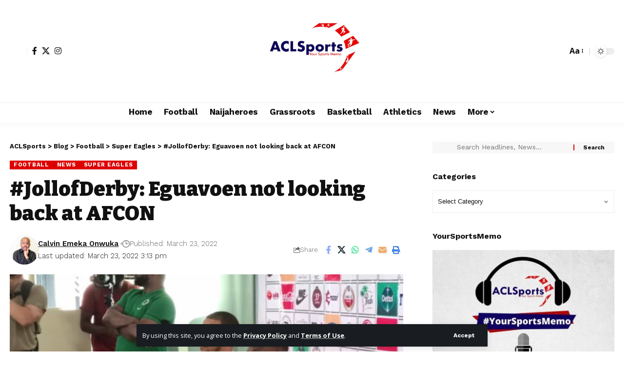

--- FILE ---
content_type: text/html; charset=UTF-8
request_url: https://www.aclsports.com/jollofderby-eguavoen-not-looking-back-at-afcon/
body_size: 96873
content:
<!DOCTYPE html><html lang="en-GB"><head><meta charset="UTF-8" /><meta http-equiv="X-UA-Compatible" content="IE=edge" /><meta name="viewport" content="width=device-width, initial-scale=1.0" /><link rel="profile" href="https://gmpg.org/xfn/11" /><meta name='robots' content='index, follow, max-image-preview:large, max-snippet:-1, max-video-preview:-1' /><style>img:is([sizes="auto" i],[sizes^="auto," i]){contain-intrinsic-size:3000px 1500px}</style><title>#JollofDerby: Eguavoen not looking back at AFCON - ACLSports</title><meta name="description" content="The much awaited #JollofDerby is nearly upon us so Augustine &#039;Cerezo&#039; Eguavoen does not want to look back at the last AFCON but focus" /><link rel="preconnect" href="https://fonts.gstatic.com" crossorigin><link rel="preload" as="style" onload="this.onload=null;this.rel='stylesheet'" id="rb-preload-gfonts" href="https://fonts.googleapis.com/css?family=Open+Sans%3A300italic%2C400italic%2C600italic%2C300%2C400%2C600%7COpen+Sans%3A300%2C400%2C500%2C600%2C700%2C800%2C300italic%2C400italic%2C500italic%2C600italic%2C700italic%2C800italic%7CCabin%3A700%7CBitter%3A700%2C600%2C900%7CWork+Sans%3A700%2C300%2C600%2C400%2C900&amp;display=swap" crossorigin><noscript><link rel="stylesheet" href="https://fonts.googleapis.com/css?family=Open+Sans%3A300italic%2C400italic%2C600italic%2C300%2C400%2C600%7COpen+Sans%3A300%2C400%2C500%2C600%2C700%2C800%2C300italic%2C400italic%2C500italic%2C600italic%2C700italic%2C800italic%7CCabin%3A700%7CBitter%3A700%2C600%2C900%7CWork+Sans%3A700%2C300%2C600%2C400%2C900&amp;display=swap"></noscript><link rel="canonical" href="https://www.aclsports.com/jollofderby-eguavoen-not-looking-back-at-afcon/" /><meta property="og:locale" content="en_GB" /><meta property="og:type" content="article" /><meta property="og:title" content="#JollofDerby: Eguavoen not looking back at AFCON" /><meta property="og:description" content="The much awaited #JollofDerby is nearly upon us so Augustine &#039;Cerezo&#039; Eguavoen does not want to look back at the last AFCON but focus" /><meta property="og:url" content="https://www.aclsports.com/jollofderby-eguavoen-not-looking-back-at-afcon/" /><meta property="og:site_name" content="ACLSports" /><meta property="article:publisher" content="https://www.facebook.com/aclsportsmemo" /><meta property="article:published_time" content="2022-03-23T15:13:54+00:00" /><meta property="og:image" content="https://www.aclsports.com/wp-content/uploads/2022/03/William-Troost-Ekong-and-Ahmed-Musa-at-the-JollofDerby-Press-conference-scaled-e1648048375197.jpg" /><meta property="og:image:width" content="600" /><meta property="og:image:height" content="368" /><meta property="og:image:type" content="image/jpeg" /><meta name="author" content="Calvin Emeka Onwuka" /><meta name="twitter:card" content="summary_large_image" /><meta name="twitter:creator" content="@acl_sports" /><meta name="twitter:site" content="@acl_sports" /><meta name="twitter:label1" content="Written by" /><meta name="twitter:data1" content="Calvin Emeka Onwuka" /><meta name="twitter:label2" content="Estimated reading time" /><meta name="twitter:data2" content="2 minutes" /> <script type="application/ld+json" class="yoast-schema-graph">{"@context":"https://schema.org","@graph":[{"@type":"Article","@id":"https://www.aclsports.com/jollofderby-eguavoen-not-looking-back-at-afcon/#article","isPartOf":{"@id":"https://www.aclsports.com/jollofderby-eguavoen-not-looking-back-at-afcon/"},"author":{"name":"Calvin Emeka Onwuka","@id":"https://www.aclsports.com/#/schema/person/ab5faa27fc1f0b2a3279dd3f8177cc12"},"headline":"#JollofDerby: Eguavoen not looking back at AFCON","datePublished":"2022-03-23T15:13:54+00:00","mainEntityOfPage":{"@id":"https://www.aclsports.com/jollofderby-eguavoen-not-looking-back-at-afcon/"},"wordCount":392,"commentCount":0,"publisher":{"@id":"https://www.aclsports.com/#organization"},"image":{"@id":"https://www.aclsports.com/jollofderby-eguavoen-not-looking-back-at-afcon/#primaryimage"},"thumbnailUrl":"https://www.aclsports.com/wp-content/uploads/2022/03/William-Troost-Ekong-and-Ahmed-Musa-at-the-JollofDerby-Press-conference-scaled-e1648048375197.jpg","keywords":["#JollofDerby","Ahmed Musa","Augustine Eguavoen","FIFA2022WorldCup","Nigeria Super Eagles","William Troost-Ekong"],"articleSection":["Football","News","Super Eagles"],"inLanguage":"en-GB","potentialAction":[{"@type":"CommentAction","name":"Comment","target":["https://www.aclsports.com/jollofderby-eguavoen-not-looking-back-at-afcon/#respond"]}]},{"@type":"WebPage","@id":"https://www.aclsports.com/jollofderby-eguavoen-not-looking-back-at-afcon/","url":"https://www.aclsports.com/jollofderby-eguavoen-not-looking-back-at-afcon/","name":"#JollofDerby: Eguavoen not looking back at AFCON - ACLSports","isPartOf":{"@id":"https://www.aclsports.com/#website"},"primaryImageOfPage":{"@id":"https://www.aclsports.com/jollofderby-eguavoen-not-looking-back-at-afcon/#primaryimage"},"image":{"@id":"https://www.aclsports.com/jollofderby-eguavoen-not-looking-back-at-afcon/#primaryimage"},"thumbnailUrl":"https://www.aclsports.com/wp-content/uploads/2022/03/William-Troost-Ekong-and-Ahmed-Musa-at-the-JollofDerby-Press-conference-scaled-e1648048375197.jpg","datePublished":"2022-03-23T15:13:54+00:00","description":"The much awaited #JollofDerby is nearly upon us so Augustine 'Cerezo' Eguavoen does not want to look back at the last AFCON but focus","breadcrumb":{"@id":"https://www.aclsports.com/jollofderby-eguavoen-not-looking-back-at-afcon/#breadcrumb"},"inLanguage":"en-GB","potentialAction":[{"@type":"ReadAction","target":["https://www.aclsports.com/jollofderby-eguavoen-not-looking-back-at-afcon/"]}]},{"@type":"ImageObject","inLanguage":"en-GB","@id":"https://www.aclsports.com/jollofderby-eguavoen-not-looking-back-at-afcon/#primaryimage","url":"https://www.aclsports.com/wp-content/uploads/2022/03/William-Troost-Ekong-and-Ahmed-Musa-at-the-JollofDerby-Press-conference-scaled-e1648048375197.jpg","contentUrl":"https://www.aclsports.com/wp-content/uploads/2022/03/William-Troost-Ekong-and-Ahmed-Musa-at-the-JollofDerby-Press-conference-scaled-e1648048375197.jpg","width":600,"height":368},{"@type":"BreadcrumbList","@id":"https://www.aclsports.com/jollofderby-eguavoen-not-looking-back-at-afcon/#breadcrumb","itemListElement":[{"@type":"ListItem","position":1,"name":"Home","item":"https://www.aclsports.com/"},{"@type":"ListItem","position":2,"name":"#JollofDerby: Eguavoen not looking back at AFCON"}]},{"@type":"WebSite","@id":"https://www.aclsports.com/#website","url":"https://www.aclsports.com/","name":"ACLSports","description":"Your Sports Memo","publisher":{"@id":"https://www.aclsports.com/#organization"},"potentialAction":[{"@type":"SearchAction","target":{"@type":"EntryPoint","urlTemplate":"https://www.aclsports.com/?s={search_term_string}"},"query-input":{"@type":"PropertyValueSpecification","valueRequired":true,"valueName":"search_term_string"}}],"inLanguage":"en-GB"},{"@type":"Organization","@id":"https://www.aclsports.com/#organization","name":"ACLSports","url":"https://www.aclsports.com/","logo":{"@type":"ImageObject","inLanguage":"en-GB","@id":"https://www.aclsports.com/#/schema/logo/image/","url":"https://aclsports.com/wp-content/uploads/2017/06/ACL-Sports-Logo.jpeg","contentUrl":"https://aclsports.com/wp-content/uploads/2017/06/ACL-Sports-Logo.jpeg","width":798,"height":524,"caption":"ACLSports"},"image":{"@id":"https://www.aclsports.com/#/schema/logo/image/"},"sameAs":["https://www.facebook.com/aclsportsmemo","https://x.com/acl_sports","https://www.instagram.com/acl_sports"]},{"@type":"Person","@id":"https://www.aclsports.com/#/schema/person/ab5faa27fc1f0b2a3279dd3f8177cc12","name":"Calvin Emeka Onwuka","image":{"@type":"ImageObject","inLanguage":"en-GB","@id":"https://www.aclsports.com/#/schema/person/image/","url":"https://www.aclsports.com/wp-content/uploads/2025/09/Calvin-Emeka-Onwuka-2-e1758708108962.jpg","contentUrl":"https://www.aclsports.com/wp-content/uploads/2025/09/Calvin-Emeka-Onwuka-2-e1758708108962.jpg","caption":"Calvin Emeka Onwuka"},"url":"https://www.aclsports.com/author/calvin-onwuka/"}]}</script> <link rel='dns-prefetch' href='//stats.wp.com' /><link rel='dns-prefetch' href='//widgets.wp.com' /><link rel="alternate" type="application/rss+xml" title="ACLSports &raquo; Feed" href="https://www.aclsports.com/feed/" /><link rel="alternate" type="application/rss+xml" title="ACLSports &raquo; Comments Feed" href="https://www.aclsports.com/comments/feed/" /><link rel="alternate" type="application/rss+xml" title="ACLSports &raquo; #JollofDerby: Eguavoen not looking back at AFCON Comments Feed" href="https://www.aclsports.com/jollofderby-eguavoen-not-looking-back-at-afcon/feed/" /><link rel="pingback" href="https://www.aclsports.com/xmlrpc.php" /> <script type="application/ld+json">{
    "@context": "https://schema.org",
    "@type": "Organization",
    "legalName": "ACLSports",
    "url": "https://www.aclsports.com/",
    "logo": "https://www.aclsports.com/wp-content/uploads/2017/06/ACL-Sports-Logo.jpeg",
    "sameAs": [
        "https://facebook.com/aclsportsmemo",
        "https://twitter.com/acl_sports",
        "https://instagram.com/acl_sports"
    ]
}</script> <script data-optimized="1" src="[data-uri]" defer></script> <link data-optimized="1" rel='stylesheet' id='embedpress-plyr-css-css' href='https://www.aclsports.com/wp-content/litespeed/css/c0d509bd1dce992373751cabf554d932.css?ver=8c006' media='all' /><link data-optimized="1" rel='stylesheet' id='embedpress-carousel-vendor-css-css' href='https://www.aclsports.com/wp-content/litespeed/css/1283b2abef8ef0f7ff772e17bd783eb9.css?ver=bfcba' media='all' /><link data-optimized="1" rel='stylesheet' id='embedpress-glider-css-css' href='https://www.aclsports.com/wp-content/litespeed/css/b05e90f60d256e1fa9ddd0f85f54a3ab.css?ver=7ccc5' media='all' /><link data-optimized="1" rel='stylesheet' id='embedpress-css-css' href='https://www.aclsports.com/wp-content/litespeed/css/240ff21b91c48d19f8d5d4912bf40347.css?ver=d29ce' media='all' /><link data-optimized="1" rel='stylesheet' id='embedpress-meetup-events-css' href='https://www.aclsports.com/wp-content/litespeed/css/18930cd0b3669584e5c08892b2f011c7.css?ver=e69ac' media='all' /><link data-optimized="1" rel='stylesheet' id='embedpress-blocks-style-css' href='https://www.aclsports.com/wp-content/litespeed/css/90e5bb01d962f62cf95661b9551e835a.css?ver=5303c' media='all' /><style id='wp-emoji-styles-inline-css'>img.wp-smiley,img.emoji{display:inline!important;border:none!important;box-shadow:none!important;height:1em!important;width:1em!important;margin:0 0.07em!important;vertical-align:-0.1em!important;background:none!important;padding:0!important}</style><link data-optimized="1" rel='stylesheet' id='wp-block-library-css' href='https://www.aclsports.com/wp-content/litespeed/css/74145b3c7ab254d22ec876ced15834a3.css?ver=0b18f' media='all' /><style id='classic-theme-styles-inline-css'>/*! This file is auto-generated */
.wp-block-button__link{color:#fff;background-color:#32373c;border-radius:9999px;box-shadow:none;text-decoration:none;padding:calc(.667em + 2px) calc(1.333em + 2px);font-size:1.125em}.wp-block-file__button{background:#32373c;color:#fff;text-decoration:none}</style><link data-optimized="1" rel='stylesheet' id='foxiz-elements-css' href='https://www.aclsports.com/wp-content/litespeed/css/9eee3f44a7d922e9b6eef6a764c70cf8.css?ver=bc83a' media='all' /><style id='global-styles-inline-css'>:root{--wp--preset--aspect-ratio--square:1;--wp--preset--aspect-ratio--4-3:4/3;--wp--preset--aspect-ratio--3-4:3/4;--wp--preset--aspect-ratio--3-2:3/2;--wp--preset--aspect-ratio--2-3:2/3;--wp--preset--aspect-ratio--16-9:16/9;--wp--preset--aspect-ratio--9-16:9/16;--wp--preset--color--black:#000000;--wp--preset--color--cyan-bluish-gray:#abb8c3;--wp--preset--color--white:#ffffff;--wp--preset--color--pale-pink:#f78da7;--wp--preset--color--vivid-red:#cf2e2e;--wp--preset--color--luminous-vivid-orange:#ff6900;--wp--preset--color--luminous-vivid-amber:#fcb900;--wp--preset--color--light-green-cyan:#7bdcb5;--wp--preset--color--vivid-green-cyan:#00d084;--wp--preset--color--pale-cyan-blue:#8ed1fc;--wp--preset--color--vivid-cyan-blue:#0693e3;--wp--preset--color--vivid-purple:#9b51e0;--wp--preset--gradient--vivid-cyan-blue-to-vivid-purple:linear-gradient(135deg,rgba(6,147,227,1) 0%,rgb(155,81,224) 100%);--wp--preset--gradient--light-green-cyan-to-vivid-green-cyan:linear-gradient(135deg,rgb(122,220,180) 0%,rgb(0,208,130) 100%);--wp--preset--gradient--luminous-vivid-amber-to-luminous-vivid-orange:linear-gradient(135deg,rgba(252,185,0,1) 0%,rgba(255,105,0,1) 100%);--wp--preset--gradient--luminous-vivid-orange-to-vivid-red:linear-gradient(135deg,rgba(255,105,0,1) 0%,rgb(207,46,46) 100%);--wp--preset--gradient--very-light-gray-to-cyan-bluish-gray:linear-gradient(135deg,rgb(238,238,238) 0%,rgb(169,184,195) 100%);--wp--preset--gradient--cool-to-warm-spectrum:linear-gradient(135deg,rgb(74,234,220) 0%,rgb(151,120,209) 20%,rgb(207,42,186) 40%,rgb(238,44,130) 60%,rgb(251,105,98) 80%,rgb(254,248,76) 100%);--wp--preset--gradient--blush-light-purple:linear-gradient(135deg,rgb(255,206,236) 0%,rgb(152,150,240) 100%);--wp--preset--gradient--blush-bordeaux:linear-gradient(135deg,rgb(254,205,165) 0%,rgb(254,45,45) 50%,rgb(107,0,62) 100%);--wp--preset--gradient--luminous-dusk:linear-gradient(135deg,rgb(255,203,112) 0%,rgb(199,81,192) 50%,rgb(65,88,208) 100%);--wp--preset--gradient--pale-ocean:linear-gradient(135deg,rgb(255,245,203) 0%,rgb(182,227,212) 50%,rgb(51,167,181) 100%);--wp--preset--gradient--electric-grass:linear-gradient(135deg,rgb(202,248,128) 0%,rgb(113,206,126) 100%);--wp--preset--gradient--midnight:linear-gradient(135deg,rgb(2,3,129) 0%,rgb(40,116,252) 100%);--wp--preset--font-size--small:13px;--wp--preset--font-size--medium:20px;--wp--preset--font-size--large:36px;--wp--preset--font-size--x-large:42px;--wp--preset--spacing--20:0.44rem;--wp--preset--spacing--30:0.67rem;--wp--preset--spacing--40:1rem;--wp--preset--spacing--50:1.5rem;--wp--preset--spacing--60:2.25rem;--wp--preset--spacing--70:3.38rem;--wp--preset--spacing--80:5.06rem;--wp--preset--shadow--natural:6px 6px 9px rgba(0, 0, 0, 0.2);--wp--preset--shadow--deep:12px 12px 50px rgba(0, 0, 0, 0.4);--wp--preset--shadow--sharp:6px 6px 0px rgba(0, 0, 0, 0.2);--wp--preset--shadow--outlined:6px 6px 0px -3px rgba(255, 255, 255, 1), 6px 6px rgba(0, 0, 0, 1);--wp--preset--shadow--crisp:6px 6px 0px rgba(0, 0, 0, 1)}:where(.is-layout-flex){gap:.5em}:where(.is-layout-grid){gap:.5em}body .is-layout-flex{display:flex}.is-layout-flex{flex-wrap:wrap;align-items:center}.is-layout-flex>:is(*,div){margin:0}body .is-layout-grid{display:grid}.is-layout-grid>:is(*,div){margin:0}:where(.wp-block-columns.is-layout-flex){gap:2em}:where(.wp-block-columns.is-layout-grid){gap:2em}:where(.wp-block-post-template.is-layout-flex){gap:1.25em}:where(.wp-block-post-template.is-layout-grid){gap:1.25em}.has-black-color{color:var(--wp--preset--color--black)!important}.has-cyan-bluish-gray-color{color:var(--wp--preset--color--cyan-bluish-gray)!important}.has-white-color{color:var(--wp--preset--color--white)!important}.has-pale-pink-color{color:var(--wp--preset--color--pale-pink)!important}.has-vivid-red-color{color:var(--wp--preset--color--vivid-red)!important}.has-luminous-vivid-orange-color{color:var(--wp--preset--color--luminous-vivid-orange)!important}.has-luminous-vivid-amber-color{color:var(--wp--preset--color--luminous-vivid-amber)!important}.has-light-green-cyan-color{color:var(--wp--preset--color--light-green-cyan)!important}.has-vivid-green-cyan-color{color:var(--wp--preset--color--vivid-green-cyan)!important}.has-pale-cyan-blue-color{color:var(--wp--preset--color--pale-cyan-blue)!important}.has-vivid-cyan-blue-color{color:var(--wp--preset--color--vivid-cyan-blue)!important}.has-vivid-purple-color{color:var(--wp--preset--color--vivid-purple)!important}.has-black-background-color{background-color:var(--wp--preset--color--black)!important}.has-cyan-bluish-gray-background-color{background-color:var(--wp--preset--color--cyan-bluish-gray)!important}.has-white-background-color{background-color:var(--wp--preset--color--white)!important}.has-pale-pink-background-color{background-color:var(--wp--preset--color--pale-pink)!important}.has-vivid-red-background-color{background-color:var(--wp--preset--color--vivid-red)!important}.has-luminous-vivid-orange-background-color{background-color:var(--wp--preset--color--luminous-vivid-orange)!important}.has-luminous-vivid-amber-background-color{background-color:var(--wp--preset--color--luminous-vivid-amber)!important}.has-light-green-cyan-background-color{background-color:var(--wp--preset--color--light-green-cyan)!important}.has-vivid-green-cyan-background-color{background-color:var(--wp--preset--color--vivid-green-cyan)!important}.has-pale-cyan-blue-background-color{background-color:var(--wp--preset--color--pale-cyan-blue)!important}.has-vivid-cyan-blue-background-color{background-color:var(--wp--preset--color--vivid-cyan-blue)!important}.has-vivid-purple-background-color{background-color:var(--wp--preset--color--vivid-purple)!important}.has-black-border-color{border-color:var(--wp--preset--color--black)!important}.has-cyan-bluish-gray-border-color{border-color:var(--wp--preset--color--cyan-bluish-gray)!important}.has-white-border-color{border-color:var(--wp--preset--color--white)!important}.has-pale-pink-border-color{border-color:var(--wp--preset--color--pale-pink)!important}.has-vivid-red-border-color{border-color:var(--wp--preset--color--vivid-red)!important}.has-luminous-vivid-orange-border-color{border-color:var(--wp--preset--color--luminous-vivid-orange)!important}.has-luminous-vivid-amber-border-color{border-color:var(--wp--preset--color--luminous-vivid-amber)!important}.has-light-green-cyan-border-color{border-color:var(--wp--preset--color--light-green-cyan)!important}.has-vivid-green-cyan-border-color{border-color:var(--wp--preset--color--vivid-green-cyan)!important}.has-pale-cyan-blue-border-color{border-color:var(--wp--preset--color--pale-cyan-blue)!important}.has-vivid-cyan-blue-border-color{border-color:var(--wp--preset--color--vivid-cyan-blue)!important}.has-vivid-purple-border-color{border-color:var(--wp--preset--color--vivid-purple)!important}.has-vivid-cyan-blue-to-vivid-purple-gradient-background{background:var(--wp--preset--gradient--vivid-cyan-blue-to-vivid-purple)!important}.has-light-green-cyan-to-vivid-green-cyan-gradient-background{background:var(--wp--preset--gradient--light-green-cyan-to-vivid-green-cyan)!important}.has-luminous-vivid-amber-to-luminous-vivid-orange-gradient-background{background:var(--wp--preset--gradient--luminous-vivid-amber-to-luminous-vivid-orange)!important}.has-luminous-vivid-orange-to-vivid-red-gradient-background{background:var(--wp--preset--gradient--luminous-vivid-orange-to-vivid-red)!important}.has-very-light-gray-to-cyan-bluish-gray-gradient-background{background:var(--wp--preset--gradient--very-light-gray-to-cyan-bluish-gray)!important}.has-cool-to-warm-spectrum-gradient-background{background:var(--wp--preset--gradient--cool-to-warm-spectrum)!important}.has-blush-light-purple-gradient-background{background:var(--wp--preset--gradient--blush-light-purple)!important}.has-blush-bordeaux-gradient-background{background:var(--wp--preset--gradient--blush-bordeaux)!important}.has-luminous-dusk-gradient-background{background:var(--wp--preset--gradient--luminous-dusk)!important}.has-pale-ocean-gradient-background{background:var(--wp--preset--gradient--pale-ocean)!important}.has-electric-grass-gradient-background{background:var(--wp--preset--gradient--electric-grass)!important}.has-midnight-gradient-background{background:var(--wp--preset--gradient--midnight)!important}.has-small-font-size{font-size:var(--wp--preset--font-size--small)!important}.has-medium-font-size{font-size:var(--wp--preset--font-size--medium)!important}.has-large-font-size{font-size:var(--wp--preset--font-size--large)!important}.has-x-large-font-size{font-size:var(--wp--preset--font-size--x-large)!important}:where(.wp-block-post-template.is-layout-flex){gap:1.25em}:where(.wp-block-post-template.is-layout-grid){gap:1.25em}:where(.wp-block-columns.is-layout-flex){gap:2em}:where(.wp-block-columns.is-layout-grid){gap:2em}:root :where(.wp-block-pullquote){font-size:1.5em;line-height:1.6}</style><link data-optimized="1" rel='stylesheet' id='contact-form-7-css' href='https://www.aclsports.com/wp-content/litespeed/css/9c22bcfea7e8341c17633f7a4ecd04e4.css?ver=5cc99' media='all' /><link data-optimized="1" rel='stylesheet' id='jetpack-subscriptions-css' href='https://www.aclsports.com/wp-content/litespeed/css/c6a5fd09db64bf2ed3fed441152a1b29.css?ver=127e0' media='all' /><link data-optimized="1" rel='stylesheet' id='jetpack_likes-css' href='https://www.aclsports.com/wp-content/litespeed/css/89cb071bb4219b6dbe66b0011f4267ec.css?ver=e690e' media='all' /><link data-optimized="1" rel='stylesheet' id='elementor-frontend-css' href='https://www.aclsports.com/wp-content/litespeed/css/bc87db62f30c672ab9450a19992b539c.css?ver=12838' media='all' /><link data-optimized="1" rel='stylesheet' id='elementor-post-41240-css' href='https://www.aclsports.com/wp-content/litespeed/css/397b0ce73446e676dd158652958b629d.css?ver=5e999' media='all' /><link data-optimized="1" rel='stylesheet' id='foxiz-main-css' href='https://www.aclsports.com/wp-content/litespeed/css/0b271d1aaf1925ff11573992870d376e.css?ver=2f090' media='all' /><style id='foxiz-main-inline-css'>:root{--body-family:Open Sans;--body-fweight:400;--body-fcolor:#111111;--body-fsize:16px;--h1-family:Cabin;--h1-fweight:700;--h1-fsize:38px;--h2-family:Bitter;--h2-fweight:700;--h2-fsize:32px;--h3-family:Bitter;--h3-fweight:700;--h3-fsize:21px;--h4-family:Bitter;--h4-fweight:700;--h4-fsize:16px;--h5-family:Bitter;--h5-fweight:700;--h5-fsize:15px;--h6-family:Bitter;--h6-fweight:600;--h6-fsize:14px;--cat-family:Work Sans;--cat-fweight:700;--cat-transform:uppercase;--cat-fsize:10px;--meta-family:Work Sans;--meta-fweight:300;--meta-b-family:Work Sans;--meta-b-fweight:600;--input-family:Work Sans;--input-fweight:400;--btn-family:Work Sans;--btn-fweight:700;--menu-family:Work Sans;--menu-fweight:700;--submenu-family:Work Sans;--submenu-fweight:700;--dwidgets-family:Work Sans;--dwidgets-fweight:700;--dwidgets-fsize:14px;--headline-family:Bitter;--headline-fweight:900;--headline-fsize:52px;--tagline-family:Work Sans;--tagline-fweight:600;--tagline-fsize:20px;--heading-family:Work Sans;--heading-fweight:700;--subheading-family:Work Sans;--subheading-fweight:900;--quote-family:Work Sans;--quote-fweight:700;--bcrumb-family:Work Sans;--bcrumb-fweight:700;--headline-s-fsize:42px;--tagline-s-fsize:14px}@media (max-width:1024px){body{--body-fsize:16px;--h1-fsize:32px;--h2-fsize:28px;--h3-fsize:20px;--h4-fsize:15px;--h5-fsize:15px;--h6-fsize:14px;--excerpt-fsize:12px;--headline-fsize:34px;--headline-s-fsize:34px;--tagline-fsize:18px;--tagline-s-fsize:18px}}@media (max-width:767px){body{--body-fsize:15px;--h1-fsize:28px;--h2-fsize:24px;--h3-fsize:18px;--h4-fsize:15px;--h5-fsize:15px;--h6-fsize:14px;--excerpt-fsize:12px;--headline-fsize:26px;--headline-s-fsize:26px;--tagline-fsize:15px;--tagline-s-fsize:15px}}:root{--g-color:#dd0000;--g-color-90:#dd0000e6;--indicator-bg-from:#dd0000}[data-theme="dark"].is-hd-4{--nav-bg:#191c20;--nav-bg-from:#191c20;--nav-bg-to:#191c20;--nav-bg-glass:#191c2011;--nav-bg-glass-from:#191c2011;--nav-bg-glass-to:#191c2011}.is-hd-5,body.is-hd-5:not(.sticky-on){--hd-logo-height:180px}[data-theme="dark"].is-hd-5,[data-theme="dark"].is-hd-5:not(.sticky-on){--nav-bg:#191c20;--nav-bg-from:#191c20;--nav-bg-to:#191c20;--nav-bg-glass:#191c2011;--nav-bg-glass-from:#191c2011;--nav-bg-glass-to:#191c2011}:root{--topad-spacing:15px;--round-3:0px;--round-5:0px;--round-7:0px;--hyperlink-line-color:var(--g-color);--mbnav-height:80px;--s-content-width:760px;--max-width-wo-sb:840px;--s10-feat-ratio:45%;--s11-feat-ratio:45%;--login-popup-w:350px}.p-readmore{font-family:Work Sans;font-weight:700}.mobile-menu>li>a{font-family:Work Sans;font-weight:700}.mobile-qview a{font-family:Work Sans;font-weight:700}.search-header:before{background-repeat:no-repeat;background-size:cover;background-image:url(https://foxiz.themeruby.com/news/wp-content/uploads/2021/09/search-bg.jpg);background-attachment:scroll;background-position:center center}[data-theme="dark"] .search-header:before{background-repeat:no-repeat;background-size:cover;background-image:url(https://foxiz.themeruby.com/news/wp-content/uploads/2021/09/search-bgd.jpg);background-attachment:scroll;background-position:center center}.footer-has-bg{background-color:#0c044e;background-repeat:no-repeat;background-size:cover;background-position:center center}[data-theme="dark"] .footer-has-bg{background-color:#000}.copyright-menu a{font-size:14px}.copyright-inner .copyright{font-size:14px}.amp-footer .footer-logo{height:50px}#amp-mobile-version-switcher{display:none}.search-icon-svg{-webkit-mask-image:url(https://foxiz.themeruby.com/news/wp-content/uploads/2022/08/news-search.svg);mask-image:url(https://foxiz.themeruby.com/news/wp-content/uploads/2022/08/news-search.svg)}.notification-icon-svg{-webkit-mask-image:url(https://foxiz.themeruby.com/news/wp-content/uploads/2022/08/noti-news.svg);mask-image:url(https://foxiz.themeruby.com/news/wp-content/uploads/2022/08/noti-news.svg)}.login-icon-svg{background-image:url(https://www.aclsports.com/wp-content/uploads/2017/08/Anthony_Matial.jpg);background-size:cover;background-color:#fff0}.login-icon-svg,.rbi-user.wnav-icon{font-size:26px}@media (max-width:767px){.login-icon-svg,.rbi-user.wnav-icon{font-size:22.1px}}.p-category.category-id-8501,.term-i-8501{--cat-highlight:#17747a;--cat-highlight-90:#17747ae6}.category-8501 .blog-content{--heading-sub-color:#17747a}.is-cbox-8501{--cbox-bg:#17747ae6}</style><link data-optimized="1" rel='stylesheet' id='foxiz-print-css' href='https://www.aclsports.com/wp-content/litespeed/css/9066a683e9a4806915bd2ac907372c1b.css?ver=56b3b' media='all' /><link data-optimized="1" rel='stylesheet' id='foxiz-style-css' href='https://www.aclsports.com/wp-content/litespeed/css/d1330609a9953bc78e87ac26bf372926.css?ver=253b0' media='all' /><link data-optimized="1" rel='stylesheet' id='elementor-gf-local-roboto-css' href='https://www.aclsports.com/wp-content/litespeed/css/0ab9ee0bc34aad44b7bba76752e37d27.css?ver=1de75' media='all' /><link data-optimized="1" rel='stylesheet' id='elementor-gf-local-robotoslab-css' href='https://www.aclsports.com/wp-content/litespeed/css/e6de7a637c92876eca525a06483d6ea0.css?ver=c0181' media='all' /> <script src="https://www.aclsports.com/wp-includes/js/jquery/jquery.min.js?ver=3.7.1" id="jquery-core-js"></script> <script data-optimized="1" src="https://www.aclsports.com/wp-content/litespeed/js/1ade95873cabe123e3e7f28234a236a5.js?ver=6b12e" id="jquery-migrate-js" defer data-deferred="1"></script> <script data-optimized="1" src="https://www.aclsports.com/wp-content/litespeed/js/915a1bc2ad56ddfd9a31648c0b0d6541.js?ver=de1af" id="highlight-share-js" defer data-deferred="1"></script> <link rel="preload" href="https://www.aclsports.com/wp-content/themes/foxiz/assets/fonts/icons.woff2?ver=2.5.0" as="font" type="font/woff2" crossorigin="anonymous"><link rel="https://api.w.org/" href="https://www.aclsports.com/wp-json/" /><link rel="alternate" title="JSON" type="application/json" href="https://www.aclsports.com/wp-json/wp/v2/posts/39860" /> <script data-optimized="1" src="https://www.aclsports.com/wp-content/litespeed/js/7da17e76e86fbe67c8700c90d1f7a978.js?ver=7a978" defer></script> <script data-optimized="1" src="[data-uri]" defer></script> <style>img#wpstats{display:none}</style><meta name="generator" content="Elementor 3.32.5; features: e_font_icon_svg, additional_custom_breakpoints; settings: css_print_method-external, google_font-enabled, font_display-swap"> <script data-optimized="1" type='text/javascript' src="[data-uri]" defer></script>  <script data-optimized="1" type='text/javascript' src="[data-uri]" defer></script><script data-optimized="1" type='text/javascript' src="[data-uri]" defer></script><script type="application/ld+json">{
    "@context": "https://schema.org",
    "@type": "WebSite",
    "@id": "https://www.aclsports.com/#website",
    "url": "https://www.aclsports.com/",
    "name": "ACLSports",
    "potentialAction": {
        "@type": "SearchAction",
        "target": "https://www.aclsports.com/?s={search_term_string}",
        "query-input": "required name=search_term_string"
    }
}</script> <style>.e-con.e-parent:nth-of-type(n+4):not(.e-lazyloaded):not(.e-no-lazyload),.e-con.e-parent:nth-of-type(n+4):not(.e-lazyloaded):not(.e-no-lazyload) *{background-image:none!important}@media screen and (max-height:1024px){.e-con.e-parent:nth-of-type(n+3):not(.e-lazyloaded):not(.e-no-lazyload),.e-con.e-parent:nth-of-type(n+3):not(.e-lazyloaded):not(.e-no-lazyload) *{background-image:none!important}}@media screen and (max-height:640px){.e-con.e-parent:nth-of-type(n+2):not(.e-lazyloaded):not(.e-no-lazyload),.e-con.e-parent:nth-of-type(n+2):not(.e-lazyloaded):not(.e-no-lazyload) *{background-image:none!important}}</style> <script type="application/ld+json">{
    "@context": "https://schema.org",
    "@type": "Article",
    "headline": "#JollofDerby: Eguavoen not looking back at AFCON",
    "description": "The much awaited #JollofDerby is nearly upon us so Augustine 'Cerezo' Eguavoen does not want to look back at the last AFCON but focus on being positive as his Super Eagles take on the Black Stars of Ghana in the Qatar 2022 WC Play-offs. The \"Interim Technical Adviser\" (As he was introduced)",
    "mainEntityOfPage": {
        "@type": "WebPage",
        "@id": "https://www.aclsports.com/jollofderby-eguavoen-not-looking-back-at-afcon/"
    },
    "author": {
        "@type": "Person",
        "name": "Calvin Emeka Onwuka",
        "url": "https://www.aclsports.com/author/calvin-onwuka/"
    },
    "publisher": {
        "@type": "Organization",
        "name": "ACLSports",
        "url": "https://www.aclsports.com/",
        "logo": {
            "@type": "ImageObject",
            "url": "https://www.aclsports.com/wp-content/uploads/2017/06/ACL-Sports-Logo.jpeg"
        }
    },
    "dateModified": "2022-03-23T15:13:54+00:00",
    "datePublished": "2022-03-23T15:13:54+00:00",
    "image": {
        "@type": "ImageObject",
        "url": "https://www.aclsports.com/wp-content/uploads/2022/03/William-Troost-Ekong-and-Ahmed-Musa-at-the-JollofDerby-Press-conference-scaled-e1648048375197.jpg",
        "width": "600",
        "height": "368"
    },
    "commentCount": 0,
    "articleSection": [
        "Football",
        "News",
        "Super Eagles"
    ]
}</script> <script type="application/ld+json">{"@context":"http://schema.org","@type":"BreadcrumbList","itemListElement":[{"@type":"ListItem","position":5,"item":{"@id":"https://www.aclsports.com/jollofderby-eguavoen-not-looking-back-at-afcon/","name":"#JollofDerby: Eguavoen not looking back at AFCON"}},{"@type":"ListItem","position":4,"item":{"@id":"https://www.aclsports.com/football/super-eagles/","name":"Super Eagles"}},{"@type":"ListItem","position":3,"item":{"@id":"https://www.aclsports.com/football/","name":"Football"}},{"@type":"ListItem","position":2,"item":{"@id":"https://www.aclsports.com/blog/","name":"Blog"}},{"@type":"ListItem","position":1,"item":{"@id":"https://www.aclsports.com","name":"ACLSports"}}]}</script> <link rel="icon" href="https://www.aclsports.com/wp-content/uploads/2017/06/cropped-ACL-Sports-Logo-32x32.jpeg" sizes="32x32" /><link rel="icon" href="https://www.aclsports.com/wp-content/uploads/2017/06/cropped-ACL-Sports-Logo-192x192.jpeg" sizes="192x192" /><link rel="apple-touch-icon" href="https://www.aclsports.com/wp-content/uploads/2017/06/cropped-ACL-Sports-Logo-180x180.jpeg" /><meta name="msapplication-TileImage" content="https://www.aclsports.com/wp-content/uploads/2017/06/cropped-ACL-Sports-Logo-270x270.jpeg" /></head><body data-rsssl=1 class="wp-singular post-template-default single single-post postid-39860 single-format-standard wp-embed-responsive wp-theme-foxiz personalized-all elementor-default elementor-kit-41240 menu-ani-1 hover-ani-1 btn-ani-1 btn-transform-1 is-rm-1 lmeta-dot loader-1 dark-sw-1 mtax-1 toc-smooth is-hd-5 is-standard-8 is-mstick yes-tstick is-backtop  is-mstick is-smart-sticky" data-theme="default"><noscript>
<img height="1" width="1" style="display:none" alt="fbpx"
src="https://www.facebook.com/tr?id=846096359072010&ev=PageView&noscript=1" />
</noscript><div class="site-outer"><div id="site-header" class="header-wrap rb-section header-5 header-fw style-tb-shadow-border"><aside id="rb-privacy" class="privacy-bar privacy-bottom"><div class="privacy-inner"><div class="privacy-content">By using this site, you agree to the <a href="https://aclsports.com/privacy-policy/">Privacy Policy</a> and <a href="https://aclsports.com/terms-and-conditions/">Terms of Use</a>.</div><div class="privacy-dismiss"><a id="privacy-trigger" href="#" role="button" class="privacy-dismiss-btn is-btn"><span>Accept</span></a></div></div></aside><div class="reading-indicator"><span id="reading-progress"></span></div><div class="logo-sec"><div class="logo-sec-inner rb-container edge-padding"><div class="logo-sec-left"><div class="wnav-holder widget-h-login header-dropdown-outer">
<a href="https://www.aclsports.com/wp-login.php?redirect_to=https%3A%2F%2Fwww.aclsports.com%2Fjollofderby-eguavoen-not-looking-back-at-afcon%2F" class="login-toggle is-login header-element" data-title="Sign In" rel="nofollow" aria-label="Sign In"><span class="login-icon-svg"></span></a></div><div class="header-social-list wnav-holder"><a class="social-link-facebook" aria-label="Facebook" data-title="Facebook" href="https://facebook.com/aclsportsmemo" target="_blank" rel="noopener nofollow"><i class="rbi rbi-facebook" aria-hidden="true"></i></a><a class="social-link-twitter" aria-label="X" data-title="X" href="https://twitter.com/acl_sports" target="_blank" rel="noopener nofollow"><i class="rbi rbi-twitter" aria-hidden="true"></i></a><a class="social-link-instagram" aria-label="Instagram" data-title="Instagram" href="https://instagram.com/acl_sports" target="_blank" rel="noopener nofollow"><i class="rbi rbi-instagram" aria-hidden="true"></i></a></div></div><div class="logo-sec-center"><div class="logo-wrap is-image-logo site-branding">
<a href="https://www.aclsports.com/" class="logo" title="ACLSports">
<img fetchpriority="high" class="logo-default" data-mode="default" height="524" width="798" src="https://www.aclsports.com/wp-content/uploads/2017/06/ACL-Sports-Logo.jpeg" alt="ACLSports" decoding="async" loading="eager" fetchpriority="high"><img fetchpriority="high" class="logo-dark" data-mode="dark" height="524" width="798" src="https://www.aclsports.com/wp-content/uploads/2017/06/ACL-Sports-Logo.jpeg" alt="ACLSports" decoding="async" loading="eager" fetchpriority="high"><img fetchpriority="high" class="logo-transparent" height="524" width="798" src="https://www.aclsports.com/wp-content/uploads/2017/06/ACL-Sports-Logo.jpeg" alt="ACLSports" decoding="async" loading="eager" fetchpriority="high">			</a></div></div><div class="logo-sec-right"><div class="navbar-right"><div class="wnav-holder header-dropdown-outer"><div class="dropdown-trigger notification-icon notification-trigger">
<span class="notification-icon-inner" data-title="Notification">
<span class="notification-icon-holder">
<span class="notification-icon-svg"></span>
<span class="notification-info"></span>
</span>
</span></div><div class="header-dropdown notification-dropdown"><div class="notification-popup"><div class="notification-header">
<span class="h4">Notification</span>
<a class="notification-url meta-text" href="https://aclsports.com/blogs/">Show More								<i class="rbi rbi-cright" aria-hidden="true"></i></a></div><div class="notification-content"><div class="scroll-holder"><div class="rb-notification ecat-l-dot is-feat-right" data-interval="12"></div></div></div></div></div></div><div class="wnav-holder w-header-search header-dropdown-outer">
<a href="#" role="button" data-title="Search" class="icon-holder header-element search-btn search-trigger" aria-label="Search">
<span class="search-icon-svg"></span>							</a><div class="header-dropdown"><div class="header-search-form is-icon-layout"><form method="get" action="https://www.aclsports.com/" class="rb-search-form live-search-form"  data-search="post" data-limit="0" data-follow="0" data-tax="category" data-dsource="0"  data-ptype=""><div class="search-form-inner"><span class="search-icon"><span class="search-icon-svg"></span></span><span class="search-text"><input type="text" class="field" placeholder="Search Headlines, News..." value="" name="s"/></span><span class="rb-search-submit"><input type="submit" value="Search"/><i class="rbi rbi-cright" aria-hidden="true"></i></span><span class="live-search-animation rb-loader"></span></div><div class="live-search-response"></div></form></div></div></div><div class="wnav-holder font-resizer">
<a href="#" role="button" class="font-resizer-trigger" data-title="Font Resizer"><span class="screen-reader-text">Font Resizer</span><strong>Aa</strong></a></div><div class="dark-mode-toggle-wrap"><div class="dark-mode-toggle">
<span class="dark-mode-slide">
<i class="dark-mode-slide-btn mode-icon-dark" data-title="Switch to Light"><svg class="svg-icon svg-mode-dark" aria-hidden="true" role="img" focusable="false" xmlns="http://www.w3.org/2000/svg" viewBox="0 0 1024 1024"><path fill="currentColor" d="M968.172 426.83c-2.349-12.673-13.274-21.954-26.16-22.226-12.876-0.22-24.192 8.54-27.070 21.102-27.658 120.526-133.48 204.706-257.334 204.706-145.582 0-264.022-118.44-264.022-264.020 0-123.86 84.18-229.676 204.71-257.33 12.558-2.88 21.374-14.182 21.102-27.066s-9.548-23.81-22.22-26.162c-27.996-5.196-56.654-7.834-85.176-7.834-123.938 0-240.458 48.266-328.098 135.904-87.638 87.638-135.902 204.158-135.902 328.096s48.264 240.458 135.902 328.096c87.64 87.638 204.16 135.904 328.098 135.904s240.458-48.266 328.098-135.904c87.638-87.638 135.902-204.158 135.902-328.096 0-28.498-2.638-57.152-7.828-85.17z"></path></svg></i>
<i class="dark-mode-slide-btn mode-icon-default" data-title="Switch to Dark"><svg class="svg-icon svg-mode-light" aria-hidden="true" role="img" focusable="false" xmlns="http://www.w3.org/2000/svg" viewBox="0 0 232.447 232.447"><path fill="currentColor" d="M116.211,194.8c-4.143,0-7.5,3.357-7.5,7.5v22.643c0,4.143,3.357,7.5,7.5,7.5s7.5-3.357,7.5-7.5V202.3 C123.711,198.157,120.354,194.8,116.211,194.8z" /><path fill="currentColor" d="M116.211,37.645c4.143,0,7.5-3.357,7.5-7.5V7.505c0-4.143-3.357-7.5-7.5-7.5s-7.5,3.357-7.5,7.5v22.641 C108.711,34.288,112.068,37.645,116.211,37.645z" /><path fill="currentColor" d="M50.054,171.78l-16.016,16.008c-2.93,2.929-2.931,7.677-0.003,10.606c1.465,1.466,3.385,2.198,5.305,2.198 c1.919,0,3.838-0.731,5.302-2.195l16.016-16.008c2.93-2.929,2.931-7.677,0.003-10.606C57.731,168.852,52.982,168.851,50.054,171.78 z" /><path fill="currentColor" d="M177.083,62.852c1.919,0,3.838-0.731,5.302-2.195L198.4,44.649c2.93-2.929,2.931-7.677,0.003-10.606 c-2.93-2.932-7.679-2.931-10.607-0.003l-16.016,16.008c-2.93,2.929-2.931,7.677-0.003,10.607 C173.243,62.12,175.163,62.852,177.083,62.852z" /><path fill="currentColor" d="M37.645,116.224c0-4.143-3.357-7.5-7.5-7.5H7.5c-4.143,0-7.5,3.357-7.5,7.5s3.357,7.5,7.5,7.5h22.645 C34.287,123.724,37.645,120.366,37.645,116.224z" /><path fill="currentColor" d="M224.947,108.724h-22.652c-4.143,0-7.5,3.357-7.5,7.5s3.357,7.5,7.5,7.5h22.652c4.143,0,7.5-3.357,7.5-7.5 S229.09,108.724,224.947,108.724z" /><path fill="currentColor" d="M50.052,60.655c1.465,1.465,3.384,2.197,5.304,2.197c1.919,0,3.839-0.732,5.303-2.196c2.93-2.929,2.93-7.678,0.001-10.606 L44.652,34.042c-2.93-2.93-7.679-2.929-10.606-0.001c-2.93,2.929-2.93,7.678-0.001,10.606L50.052,60.655z" /><path fill="currentColor" d="M182.395,171.782c-2.93-2.929-7.679-2.93-10.606-0.001c-2.93,2.929-2.93,7.678-0.001,10.607l16.007,16.008 c1.465,1.465,3.384,2.197,5.304,2.197c1.919,0,3.839-0.732,5.303-2.196c2.93-2.929,2.93-7.678,0.001-10.607L182.395,171.782z" /><path fill="currentColor" d="M116.22,48.7c-37.232,0-67.523,30.291-67.523,67.523s30.291,67.523,67.523,67.523s67.522-30.291,67.522-67.523 S153.452,48.7,116.22,48.7z M116.22,168.747c-28.962,0-52.523-23.561-52.523-52.523S87.258,63.7,116.22,63.7 c28.961,0,52.522,23.562,52.522,52.523S145.181,168.747,116.22,168.747z" /></svg></i>
</span></div></div></div></div></div></div><div id="navbar-outer" class="navbar-outer"><div id="sticky-holder" class="sticky-holder"><div class="navbar-wrap"><div class="rb-container edge-padding"><div class="navbar-inner"><div class="navbar-center"><nav id="site-navigation" class="main-menu-wrap" aria-label="main menu"><ul id="menu-primary-menu" class="main-menu rb-menu large-menu" itemscope itemtype="https://www.schema.org/SiteNavigationElement"><li id="menu-item-41390" class="menu-item menu-item-type-post_type menu-item-object-page menu-item-home menu-item-41390"><a href="https://www.aclsports.com/"><span>Home</span></a></li><li id="menu-item-406" class="menu-item menu-item-type-taxonomy menu-item-object-category current-post-ancestor current-menu-parent current-post-parent menu-item-406"><a href="https://www.aclsports.com/football/"><span>Football</span></a></li><li id="menu-item-405" class="menu-item menu-item-type-taxonomy menu-item-object-category menu-item-405"><a href="https://www.aclsports.com/naijaheroes/"><span>Naijaheroes</span></a></li><li id="menu-item-928" class="menu-item menu-item-type-taxonomy menu-item-object-category menu-item-928"><a href="https://www.aclsports.com/grassroots/"><span>Grassroots</span></a></li><li id="menu-item-404" class="menu-item menu-item-type-taxonomy menu-item-object-category menu-item-404"><a href="https://www.aclsports.com/basketball/"><span>Basketball</span></a></li><li id="menu-item-840" class="menu-item menu-item-type-taxonomy menu-item-object-category menu-item-840"><a href="https://www.aclsports.com/athletics/"><span>Athletics</span></a></li><li id="menu-item-407" class="menu-item menu-item-type-taxonomy menu-item-object-category current-post-ancestor current-menu-parent current-post-parent menu-item-407"><a href="https://www.aclsports.com/news/"><span>News</span></a></li><li id="menu-item-29389" class="menu-item menu-item-type-custom menu-item-object-custom menu-item-has-children menu-item-29389"><a href="#"><span>More</span></a><ul class="sub-menu"><li id="menu-item-43371" class="menu-item menu-item-type-post_type menu-item-object-page menu-item-43371"><a href="https://www.aclsports.com/laughter-leather-and-losses/"><span>Laughter, Leather &#038; Losses</span></a></li><li id="menu-item-29391" class="menu-item menu-item-type-post_type menu-item-object-page menu-item-29391"><a href="https://www.aclsports.com/podcast/"><span>#YOURSPORTSMEMO Podcast</span></a></li><li id="menu-item-677" class="menu-item menu-item-type-taxonomy menu-item-object-category menu-item-677"><a href="https://www.aclsports.com/blogs/"><span>Blogs</span></a></li><li id="menu-item-9760" class="menu-item menu-item-type-taxonomy menu-item-object-category menu-item-9760"><a href="https://www.aclsports.com/competition/"><span>Competition</span></a></li></ul></li></ul></nav><div id="s-title-sticky" class="s-title-sticky"><div class="s-title-sticky-left">
<span class="sticky-title-label">Reading:</span>
<span class="h4 sticky-title">#JollofDerby: Eguavoen not looking back at AFCON</span></div><div class="sticky-share-list"><div class="t-shared-header meta-text">
<i class="rbi rbi-share" aria-hidden="true"></i>					<span class="share-label">Share</span></div><div class="sticky-share-list-items effect-fadeout is-color">			<a class="share-action share-trigger icon-facebook" aria-label="Share on Facebook" href="https://www.facebook.com/sharer.php?u=https%3A%2F%2Fwp.me%2FpaCiwm-amU" data-title="Facebook" data-gravity=n  rel="nofollow noopener"><i class="rbi rbi-facebook" aria-hidden="true"></i></a>
<a class="share-action share-trigger icon-twitter" aria-label="Share on X" href="https://twitter.com/intent/tweet?text=%23JollofDerby%3A+Eguavoen+not+looking+back+at+AFCON&amp;url=https%3A%2F%2Fwp.me%2FpaCiwm-amU&amp;via=acl_sports" data-title="X" data-gravity=n  rel="nofollow noopener">
<i class="rbi rbi-twitter" aria-hidden="true"></i></a>
<a class="share-action share-trigger icon-flipboard" aria-label="Share on Flipboard" href="https://share.flipboard.com/bookmarklet/popout?url=https%3A%2F%2Fwp.me%2FpaCiwm-amU" data-title="Flipboard" data-gravity=n  rel="nofollow noopener">
<i class="rbi rbi-flipboard" aria-hidden="true"></i>			</a>
<a class="share-action icon-email" aria-label="Email" href="mailto:?subject=#JollofDerby: Eguavoen not looking back at AFCON | ACLSports&body=I found this article interesting and thought of sharing it with you. Check it out:%0A%0Ahttps%3A%2F%2Fwp.me%2FpaCiwm-amU" data-title="Email" data-gravity=n  rel="nofollow">
<i class="rbi rbi-email" aria-hidden="true"></i></a>
<a class="share-action icon-copy copy-trigger" aria-label="Copy Link" href="#" rel="nofollow" role="button" data-copied="Copied!" data-link="https://wp.me/paCiwm-amU" data-copy="Copy Link" data-gravity=n ><i class="rbi rbi-link-o" aria-hidden="true"></i></a>
<a class="share-action icon-print" aria-label="Print" rel="nofollow" role="button" href="javascript:if(window.print)window.print()" data-title="Print" data-gravity=n ><i class="rbi rbi-print" aria-hidden="true"></i></a>
<a class="share-action native-share-trigger more-icon" aria-label="More" href="#" rel="nofollow" role="button" data-link="https://wp.me/paCiwm-amU" data-ptitle="#JollofDerby: Eguavoen not looking back at AFCON" data-title="More"  data-gravity=n ><i class="rbi rbi-more" aria-hidden="true"></i></a></div></div></div></div></div></div></div><div id="header-mobile" class="header-mobile mh-style-shadow"><div class="header-mobile-wrap"><div class="mbnav mbnav-center edge-padding"><div class="navbar-left"><div class="mobile-toggle-wrap">
<a href="#" class="mobile-menu-trigger" role="button" rel="nofollow" aria-label="Open mobile menu">		<span class="burger-icon"><span></span><span></span><span></span></span>
</a></div><div class="wnav-holder font-resizer">
<a href="#" role="button" class="font-resizer-trigger" data-title="Font Resizer"><span class="screen-reader-text">Font Resizer</span><strong>Aa</strong></a></div></div><div class="navbar-center"><div class="mobile-logo-wrap is-image-logo site-branding">
<a href="https://www.aclsports.com/" title="ACLSports">
<img fetchpriority="high" class="logo-default" data-mode="default" height="524" width="798" src="https://www.aclsports.com/wp-content/uploads/2017/06/ACL-Sports-Logo.jpeg" alt="ACLSports" decoding="async" loading="eager" fetchpriority="high"><img fetchpriority="high" class="logo-dark" data-mode="dark" height="524" width="798" src="https://www.aclsports.com/wp-content/uploads/2017/06/ACL-Sports-Logo.jpeg" alt="ACLSports" decoding="async" loading="eager" fetchpriority="high">			</a></div></div><div class="navbar-right">
<a role="button" href="#" class="mobile-menu-trigger mobile-search-icon" aria-label="search"><span class="search-icon-svg"></span></a><div class="dark-mode-toggle-wrap"><div class="dark-mode-toggle">
<span class="dark-mode-slide">
<i class="dark-mode-slide-btn mode-icon-dark" data-title="Switch to Light"><svg class="svg-icon svg-mode-dark" aria-hidden="true" role="img" focusable="false" xmlns="http://www.w3.org/2000/svg" viewBox="0 0 1024 1024"><path fill="currentColor" d="M968.172 426.83c-2.349-12.673-13.274-21.954-26.16-22.226-12.876-0.22-24.192 8.54-27.070 21.102-27.658 120.526-133.48 204.706-257.334 204.706-145.582 0-264.022-118.44-264.022-264.020 0-123.86 84.18-229.676 204.71-257.33 12.558-2.88 21.374-14.182 21.102-27.066s-9.548-23.81-22.22-26.162c-27.996-5.196-56.654-7.834-85.176-7.834-123.938 0-240.458 48.266-328.098 135.904-87.638 87.638-135.902 204.158-135.902 328.096s48.264 240.458 135.902 328.096c87.64 87.638 204.16 135.904 328.098 135.904s240.458-48.266 328.098-135.904c87.638-87.638 135.902-204.158 135.902-328.096 0-28.498-2.638-57.152-7.828-85.17z"></path></svg></i>
<i class="dark-mode-slide-btn mode-icon-default" data-title="Switch to Dark"><svg class="svg-icon svg-mode-light" aria-hidden="true" role="img" focusable="false" xmlns="http://www.w3.org/2000/svg" viewBox="0 0 232.447 232.447"><path fill="currentColor" d="M116.211,194.8c-4.143,0-7.5,3.357-7.5,7.5v22.643c0,4.143,3.357,7.5,7.5,7.5s7.5-3.357,7.5-7.5V202.3 C123.711,198.157,120.354,194.8,116.211,194.8z" /><path fill="currentColor" d="M116.211,37.645c4.143,0,7.5-3.357,7.5-7.5V7.505c0-4.143-3.357-7.5-7.5-7.5s-7.5,3.357-7.5,7.5v22.641 C108.711,34.288,112.068,37.645,116.211,37.645z" /><path fill="currentColor" d="M50.054,171.78l-16.016,16.008c-2.93,2.929-2.931,7.677-0.003,10.606c1.465,1.466,3.385,2.198,5.305,2.198 c1.919,0,3.838-0.731,5.302-2.195l16.016-16.008c2.93-2.929,2.931-7.677,0.003-10.606C57.731,168.852,52.982,168.851,50.054,171.78 z" /><path fill="currentColor" d="M177.083,62.852c1.919,0,3.838-0.731,5.302-2.195L198.4,44.649c2.93-2.929,2.931-7.677,0.003-10.606 c-2.93-2.932-7.679-2.931-10.607-0.003l-16.016,16.008c-2.93,2.929-2.931,7.677-0.003,10.607 C173.243,62.12,175.163,62.852,177.083,62.852z" /><path fill="currentColor" d="M37.645,116.224c0-4.143-3.357-7.5-7.5-7.5H7.5c-4.143,0-7.5,3.357-7.5,7.5s3.357,7.5,7.5,7.5h22.645 C34.287,123.724,37.645,120.366,37.645,116.224z" /><path fill="currentColor" d="M224.947,108.724h-22.652c-4.143,0-7.5,3.357-7.5,7.5s3.357,7.5,7.5,7.5h22.652c4.143,0,7.5-3.357,7.5-7.5 S229.09,108.724,224.947,108.724z" /><path fill="currentColor" d="M50.052,60.655c1.465,1.465,3.384,2.197,5.304,2.197c1.919,0,3.839-0.732,5.303-2.196c2.93-2.929,2.93-7.678,0.001-10.606 L44.652,34.042c-2.93-2.93-7.679-2.929-10.606-0.001c-2.93,2.929-2.93,7.678-0.001,10.606L50.052,60.655z" /><path fill="currentColor" d="M182.395,171.782c-2.93-2.929-7.679-2.93-10.606-0.001c-2.93,2.929-2.93,7.678-0.001,10.607l16.007,16.008 c1.465,1.465,3.384,2.197,5.304,2.197c1.919,0,3.839-0.732,5.303-2.196c2.93-2.929,2.93-7.678,0.001-10.607L182.395,171.782z" /><path fill="currentColor" d="M116.22,48.7c-37.232,0-67.523,30.291-67.523,67.523s30.291,67.523,67.523,67.523s67.522-30.291,67.522-67.523 S153.452,48.7,116.22,48.7z M116.22,168.747c-28.962,0-52.523-23.561-52.523-52.523S87.258,63.7,116.22,63.7 c28.961,0,52.522,23.562,52.522,52.523S145.181,168.747,116.22,168.747z" /></svg></i>
</span></div></div></div></div></div><div class="mobile-collapse"><div class="collapse-holder"><div class="collapse-inner"><div class="mobile-search-form edge-padding"><div class="header-search-form is-form-layout">
<span class="h5">Search</span><form method="get" action="https://www.aclsports.com/" class="rb-search-form"  data-search="post" data-limit="0" data-follow="0" data-tax="category" data-dsource="0"  data-ptype=""><div class="search-form-inner"><span class="search-icon"><span class="search-icon-svg"></span></span><span class="search-text"><input type="text" class="field" placeholder="Search Headlines, News..." value="" name="s"/></span><span class="rb-search-submit"><input type="submit" value="Search"/><i class="rbi rbi-cright" aria-hidden="true"></i></span></div></form></div></div><nav class="mobile-menu-wrap edge-padding"><ul id="mobile-menu" class="mobile-menu"><li id="menu-item-43372" class="menu-item menu-item-type-post_type menu-item-object-page menu-item-home menu-item-43372"><a href="https://www.aclsports.com/"><span>Home</span></a></li><li id="menu-item-43374" class="menu-item menu-item-type-post_type menu-item-object-page menu-item-43374"><a href="https://www.aclsports.com/laughter-leather-and-losses/"><span>Laughter, Leather &#038; Losses</span></a></li><li id="menu-item-43378" class="menu-item menu-item-type-taxonomy menu-item-object-category current-post-ancestor current-menu-parent current-post-parent menu-item-43378"><a href="https://www.aclsports.com/football/"><span>Football</span></a></li><li id="menu-item-43380" class="menu-item menu-item-type-taxonomy menu-item-object-category menu-item-43380"><a href="https://www.aclsports.com/naijaheroes/"><span>Naijaheroes</span></a></li><li id="menu-item-43379" class="menu-item menu-item-type-taxonomy menu-item-object-category menu-item-43379"><a href="https://www.aclsports.com/grassroots/"><span>Grassroots</span></a></li><li id="menu-item-43377" class="menu-item menu-item-type-taxonomy menu-item-object-category menu-item-43377"><a href="https://www.aclsports.com/basketball/"><span>Basketball</span></a></li><li id="menu-item-43376" class="menu-item menu-item-type-taxonomy menu-item-object-category menu-item-43376"><a href="https://www.aclsports.com/athletics/"><span>Athletics</span></a></li><li id="menu-item-43381" class="menu-item menu-item-type-taxonomy menu-item-object-category current-post-ancestor current-menu-parent current-post-parent menu-item-43381"><a href="https://www.aclsports.com/news/"><span>News</span></a></li><li id="menu-item-43375" class="menu-item menu-item-type-taxonomy menu-item-object-category menu-item-43375"><a href="https://www.aclsports.com/podcasts/"><span>#YourSportsMemo</span></a></li></ul></nav><div class="collapse-sections"><div class="mobile-login">
<span class="mobile-login-title h6">Have an existing account?</span>
<a href="https://www.aclsports.com/wp-login.php?redirect_to=https%3A%2F%2Fwww.aclsports.com%2Fjollofderby-eguavoen-not-looking-back-at-afcon%2F" class="login-toggle is-login is-btn" rel="nofollow">Sign In</a></div><div class="mobile-socials">
<span class="mobile-social-title h6">Follow US</span>
<a class="social-link-facebook" aria-label="Facebook" data-title="Facebook" href="https://facebook.com/aclsportsmemo" target="_blank" rel="noopener nofollow"><i class="rbi rbi-facebook" aria-hidden="true"></i></a><a class="social-link-twitter" aria-label="X" data-title="X" href="https://twitter.com/acl_sports" target="_blank" rel="noopener nofollow"><i class="rbi rbi-twitter" aria-hidden="true"></i></a><a class="social-link-instagram" aria-label="Instagram" data-title="Instagram" href="https://instagram.com/acl_sports" target="_blank" rel="noopener nofollow"><i class="rbi rbi-instagram" aria-hidden="true"></i></a></div></div></div></div></div></div></div></div></div><div class="site-wrap"><div class="single-standard-8 is-sidebar-right sticky-sidebar"><div class="rb-s-container edge-padding"><article id="post-39860" class="post-39860 post type-post status-publish format-standard has-post-thumbnail category-football category-news category-super-eagles tag-jollofderby tag-ahmed-musa tag-augustine-eguavoen tag-fifa2022worldcup tag-nigeria-super-eagles tag-william-troost-ekong"><div class="grid-container"><div class="s-ct"><header class="single-header"><aside class="breadcrumb-wrap breadcrumb-navxt s-breadcrumb"><div class="breadcrumb-inner" vocab="https://schema.org/" typeof="BreadcrumbList">
<span property="itemListElement" typeof="ListItem"><a property="item" typeof="WebPage" title="Go to ACLSports." href="https://www.aclsports.com" class="home" ><span property="name">ACLSports</span></a><meta property="position" content="1"></span> &gt; <span property="itemListElement" typeof="ListItem"><a property="item" typeof="WebPage" title="Go to Blog." href="https://www.aclsports.com/blog/" class="post-root post post-post" ><span property="name">Blog</span></a><meta property="position" content="2"></span> &gt; <span property="itemListElement" typeof="ListItem"><a property="item" typeof="WebPage" title="Go to the Football Category archives." href="https://www.aclsports.com/football/" class="taxonomy category" ><span property="name">Football</span></a><meta property="position" content="3"></span> &gt; <span property="itemListElement" typeof="ListItem"><a property="item" typeof="WebPage" title="Go to the Super Eagles Category archives." href="https://www.aclsports.com/football/super-eagles/" class="taxonomy category" ><span property="name">Super Eagles</span></a><meta property="position" content="4"></span> &gt; <span property="itemListElement" typeof="ListItem"><span property="name" class="post post-post current-item">#JollofDerby: Eguavoen not looking back at AFCON</span><meta property="url" content="https://www.aclsports.com/jollofderby-eguavoen-not-looking-back-at-afcon/"><meta property="position" content="5"></span></div></aside><div class="s-cats ecat-bg-4 ecat-size-big"><div class="p-categories"><a class="p-category category-id-5" href="https://www.aclsports.com/football/" rel="category">Football</a><a class="p-category category-id-1" href="https://www.aclsports.com/news/" rel="category">News</a><a class="p-category category-id-69" href="https://www.aclsports.com/football/super-eagles/" rel="category">Super Eagles</a></div></div><h1 class="s-title">#JollofDerby: Eguavoen not looking back at AFCON</h1><div class="single-meta meta-s-gray-dot yes-0"><div class="smeta-in">
<a class="meta-el meta-avatar" href="https://www.aclsports.com/author/calvin-onwuka/" rel="nofollow" aria-label="Visit posts by Calvin Emeka Onwuka"><img src="https://www.aclsports.com/wp-content/uploads/2025/09/Calvin-Emeka-Onwuka-2-e1758708108962.jpg" width="106" height="120" srcset="https://www.aclsports.com/wp-content/uploads/2025/09/Calvin-Emeka-Onwuka-2-e1758708108962.jpg 2x" alt="Calvin Emeka Onwuka" class="avatar avatar-120 wp-user-avatar wp-user-avatar-120 alignnone photo" /></a><div class="smeta-sec"><div class="smeta-bottom meta-text">
<time class="updated-date" datetime="2022-03-23T15:13:54+00:00">Last updated: March 23, 2022 3:13 pm</time></div><div class="p-meta"><div class="meta-inner is-meta"><div class="meta-el">
<a class="meta-author-url meta-author" href="https://www.aclsports.com/author/calvin-onwuka/">Calvin Emeka Onwuka</a></div><div class="meta-el meta-date">
<i class="rbi rbi-clock" aria-hidden="true"></i>		<time class="date published" datetime="2022-03-23T15:13:54+00:00">Published: March 23, 2022</time></div></div></div></div></div><div class="smeta-extra"><div class="t-shared-sec tooltips-n is-color"><div class="t-shared-header is-meta">
<i class="rbi rbi-share" aria-hidden="true"></i><span class="share-label">Share</span></div><div class="effect-fadeout">			<a class="share-action share-trigger icon-facebook" aria-label="Share on Facebook" href="https://www.facebook.com/sharer.php?u=https%3A%2F%2Fwp.me%2FpaCiwm-amU" data-title="Facebook" rel="nofollow noopener"><i class="rbi rbi-facebook" aria-hidden="true"></i></a>
<a class="share-action share-trigger icon-twitter" aria-label="Share on X" href="https://twitter.com/intent/tweet?text=%23JollofDerby%3A+Eguavoen+not+looking+back+at+AFCON&amp;url=https%3A%2F%2Fwp.me%2FpaCiwm-amU&amp;via=acl_sports" data-title="X" rel="nofollow noopener">
<i class="rbi rbi-twitter" aria-hidden="true"></i></a>
<a class="share-action icon-whatsapp is-web" aria-label="Share on Whatsapp" href="https://web.whatsapp.com/send?text=%23JollofDerby%3A+Eguavoen+not+looking+back+at+AFCON &#9758; https%3A%2F%2Fwp.me%2FpaCiwm-amU" target="_blank" data-title="WhatsApp" rel="nofollow noopener"><i class="rbi rbi-whatsapp" aria-hidden="true"></i></a>
<a class="share-action icon-whatsapp is-mobile" aria-label="Share on Whatsapp" href="whatsapp://send?text=%23JollofDerby%3A+Eguavoen+not+looking+back+at+AFCON &#9758; https%3A%2F%2Fwp.me%2FpaCiwm-amU" target="_blank" data-title="WhatsApp" rel="nofollow noopener"><i class="rbi rbi-whatsapp" aria-hidden="true"></i></a>
<a class="share-action share-trigger icon-telegram" aria-label="Share on Telegram" href="https://t.me/share/?url=https%3A%2F%2Fwp.me%2FpaCiwm-amU&amp;text=%23JollofDerby%3A+Eguavoen+not+looking+back+at+AFCON" data-title="Telegram" rel="nofollow noopener"><i class="rbi rbi-telegram" aria-hidden="true"></i></a>
<a class="share-action icon-email" aria-label="Email" href="mailto:?subject=#JollofDerby: Eguavoen not looking back at AFCON | ACLSports&body=I found this article interesting and thought of sharing it with you. Check it out:%0A%0Ahttps%3A%2F%2Fwp.me%2FpaCiwm-amU" data-title="Email" rel="nofollow">
<i class="rbi rbi-email" aria-hidden="true"></i></a>
<a class="share-action icon-print" aria-label="Print" rel="nofollow" role="button" href="javascript:if(window.print)window.print()" data-title="Print"><i class="rbi rbi-print" aria-hidden="true"></i></a>
<a class="share-action native-share-trigger more-icon" aria-label="More" href="#" rel="nofollow" role="button" data-link="https://wp.me/paCiwm-amU" data-ptitle="#JollofDerby: Eguavoen not looking back at AFCON" data-title="More" ><i class="rbi rbi-more" aria-hidden="true"></i></a></div></div></div></div></header><div class="s-feat-outer"><div class="s-feat"><img fetchpriority="high" width="600" height="368" src="https://www.aclsports.com/wp-content/uploads/2022/03/William-Troost-Ekong-and-Ahmed-Musa-at-the-JollofDerby-Press-conference-scaled-e1648048375197.jpg" class="attachment-foxiz_crop_o1 size-foxiz_crop_o1 wp-post-image" alt="" loading="eager" fetchpriority="high" decoding="async" /></div></div><div class="s-ct-wrap"><div class="s-ct-inner"><div class="e-ct-outer"><div class="entry-top"><div id="widget-ad-script-2" class="widget entry-widget clearfix widget-ad-script"><div class="ad-wrap ad-script-wrap"><div class="ad-script non-adsense edge-padding"><div id="newsnowlogo" style="width: 300px; margin: 0; padding: 0; border: 1px solid #ccc; background: #555; color: #fff; font-size: 11px; line-height: 14px; font-family: Verdana,Arial,Helvetica,Sans-serif; font-weight: bold;" title="Click here for more Sport news from NewsNow"><div style="margin: 0; padding: 0; border: 1px solid #fff; background: #555;"><div style="margin: 0; padding: 0; border: 0; width: 160px; height: 50px; float: left;"><img style="display: block; margin: 0; padding: 0; border: 0; width: 160px; height: 50px;" src="/wp-content/uploads/2020/04/newsnow_f_ab.gif" alt="As featured on NewsNow: Sport news" /></div><div style="padding: 0; border: 0; margin: 0 0 0 160px; text-align: center;"><span style="margin: 0; padding: 0; border: 0; display: inline-block; vertical-align: middle; text-align: center; width: 120px;"><a id="newsnowlogo_a" style="color: #fff; text-decoration: underline;" href="https://www.newsnow.co.uk/h/Sport" target="newsnow" rel="nofollow noopener noreferrer">Sport News</a> 24/7</span><span style="margin: 0; padding: 0; border: 0; display: inline-block; height: 50px; width: 1px; vertical-align: middle; line-height: 50px; font-size: 1px;"> </span></div></div></div> <script data-optimized="1" type="text/javascript" src="[data-uri]" defer></script> </div></div></div></div><div class="entry-content rbct clearfix is-highlight-shares"><p>The much awaited #JollofDerby is nearly upon us so Augustine ‘Cerezo’ Eguavoen does not want to look back at the last AFCON but focus on being positive as his Super Eagles take on the Black Stars of Ghana in the Qatar 2022 WC Play-offs.</p><p>The “Interim Technical Adviser” (As he was introduced) was speaking at the Pre-match press conference of the national team held at the team’s Carlton Hotel base, Abuja. “I don’t want to talk about nor think about the last AFCON. It is gone, we have learnt the lessons from it. This matches against Ghana are the focus now and they are too important for one to be looking back.”</p><p>The Super Eagles go into this tie without midfield anchor, Wilfred Ndidi but Cerezo does not feel that will be a problem for his team. “I work hard on information. I believe strongly in the fact that everyone invited to the team is good enough to start. I know what to expect from Bonnke and so I trust him well enough to do a good job if he is selected to play.”</p><p>Earlier, captain Ahmed Musa told the gathered press horde that “the mood in the camp is very good and confidence is quite high because we are very confident in the group of players we have.” Asked if they understand how difficult the match could be in Kumasi, Nigeria’s leading FIFA World Cup scorer said “I have not played in Ghana previously but I have played at grounds were the fans are very passionate so this will not be a problem for us as a team. We do have the experience.”</p><div class="inline-single-ad ad_single_index alignfull"><div class="ad-wrap ad-script-wrap">
<span class="ad-description is-meta">- Advertisement -</span><div class="ad-script non-adsense edge-padding"> <script async src="//pagead2.googlesyndication.com/pagead/js/adsbygoogle.js"></script> 
<ins class="adsbygoogle" style="display:inline-block;width:728px;height:90px" data-ad-client="ca-pub-5409818151206309" data-ad-slot="2289681024"></ins> <script>(adsbygoogle = window.adsbygoogle || []).push({});</script> </div></div></div><p>The last time Nigeria won a qualifier in Kumasi was in 1983, Stephen Keshi the captain of a new team put together by Festus Onigbinde. How will the players prepare to handle this atmosphere that the Ghanaians have promised to unleash? Troost-Ekong “the good thing about this match is that there is absolutely little need to “ginger” any of our players before the match. Indeed, what we need to do is to make sure we are all calm enough to execute our game on the day.”</p><p>Final word to Eguavoen who says this about the tactics they will employ during the game, “We will be positive in everything we do.”</p></div><div class="entry-bottom"><div id="text-5" class="widget entry-widget clearfix widget_text"><div class="textwidget"><div class="related-sec related-5 is-width-right is-style-boxed"><div class="inner"><div class="block-inner"><div class="p-wrap p-list-inline" data-pid="11548"><div class="entry-title h4"><i class="rbi rbi-plus" aria-hidden="true"></i>		<a class="p-url" href="https://www.aclsports.com/11548-2/" rel="bookmark">Commonwealth: Governor Dickson doles out ₦13.9 million to Nigeria Wrestling Team</a></div></div><div class="p-wrap p-list-inline" data-pid="42089"><div class="entry-title h4"><i class="rbi rbi-plus" aria-hidden="true"></i>		<a class="p-url" href="https://www.aclsports.com/npfl-imc-hammer-falls-hard-on-bayelsa-united/" rel="bookmark">NPFL: IMC hammer falls hard on Bayelsa United</a></div></div><div class="p-wrap p-list-inline" data-pid="12576"><div class="entry-title h4"><i class="rbi rbi-plus" aria-hidden="true"></i>		<a class="p-url" href="https://www.aclsports.com/corruption-scandal-ghana-fa-president-finally-resigns/" rel="bookmark">Corruption scandal: Ghana FA President finally resigns</a></div></div><div class="p-wrap p-list-inline" data-pid="19396"><div class="entry-title h4"><i class="rbi rbi-plus" aria-hidden="true"></i>		<a class="p-url" href="https://www.aclsports.com/nsf-my-mothers-advice-kept-me-going-esther-nworgu/" rel="bookmark">NSF: My mother’s advice kept me going &#8211; Esther Nworgu</a></div></div><div class="p-wrap p-list-inline" data-pid="1688"><div class="entry-title h4"><i class="rbi rbi-plus" aria-hidden="true"></i>		<a class="p-url" href="https://www.aclsports.com/returnee-mikel-hands-rohr-cameroon-boost/" rel="bookmark">Returnee Mikel hands Rohr Cameroon boost</a></div></div></div></div></div></div></div></div><div class="efoot efoot-commas h5"><div class="efoot-bar tag-bar">
<span class="blabel is-meta"><i class="rbi rbi-tag" aria-hidden="true"></i>TAGGED:</span><a href="https://www.aclsports.com/tag/jollofderby/" rel="tag">#JollofDerby</a><a href="https://www.aclsports.com/tag/ahmed-musa/" rel="tag">Ahmed Musa</a><a href="https://www.aclsports.com/tag/augustine-eguavoen/" rel="tag">Augustine Eguavoen</a><a href="https://www.aclsports.com/tag/fifa2022worldcup/" rel="tag">FIFA2022WorldCup</a><a href="https://www.aclsports.com/tag/nigeria-super-eagles/" rel="tag">Nigeria Super Eagles</a><a href="https://www.aclsports.com/tag/william-troost-ekong/" rel="tag">William Troost-Ekong</a></div></div></div></div><div class="e-shared-sec entry-sec"><div class="e-shared-header h4">
<i class="rbi rbi-share" aria-hidden="true"></i><span>Share This Article</span></div><div class="rbbsl tooltips-n effect-fadeout is-bg">
<a class="share-action share-trigger icon-facebook" aria-label="Share on Facebook" href="https://www.facebook.com/sharer.php?u=https%3A%2F%2Fwp.me%2FpaCiwm-amU" data-title="Facebook" rel="nofollow noopener"><i class="rbi rbi-facebook" aria-hidden="true"></i><span>Facebook</span></a>
<a class="share-action share-trigger icon-twitter" aria-label="Share on X" href="https://twitter.com/intent/tweet?text=%23JollofDerby%3A+Eguavoen+not+looking+back+at+AFCON&amp;url=https%3A%2F%2Fwp.me%2FpaCiwm-amU&amp;via=acl_sports" data-title="X" rel="nofollow noopener">
<i class="rbi rbi-twitter" aria-hidden="true"></i></a>
<a class="share-action icon-whatsapp is-web" aria-label="Share on Whatsapp" href="https://web.whatsapp.com/send?text=%23JollofDerby%3A+Eguavoen+not+looking+back+at+AFCON &#9758; https%3A%2F%2Fwp.me%2FpaCiwm-amU" target="_blank" data-title="WhatsApp" rel="nofollow noopener"><i class="rbi rbi-whatsapp" aria-hidden="true"></i><span>Whatsapp</span></a>
<a class="share-action icon-whatsapp is-mobile" aria-label="Share on Whatsapp" href="whatsapp://send?text=%23JollofDerby%3A+Eguavoen+not+looking+back+at+AFCON &#9758; https%3A%2F%2Fwp.me%2FpaCiwm-amU" target="_blank" data-title="WhatsApp" rel="nofollow noopener"><i class="rbi rbi-whatsapp" aria-hidden="true"></i><span>Whatsapp</span></a>
<a class="share-action share-trigger icon-telegram" aria-label="Share on Telegram" href="https://t.me/share/?url=https%3A%2F%2Fwp.me%2FpaCiwm-amU&amp;text=%23JollofDerby%3A+Eguavoen+not+looking+back+at+AFCON" data-title="Telegram" rel="nofollow noopener"><i class="rbi rbi-telegram" aria-hidden="true"></i><span>Telegram</span></a>
<a class="share-action icon-email" aria-label="Email" href="mailto:?subject=#JollofDerby: Eguavoen not looking back at AFCON | ACLSports&body=I found this article interesting and thought of sharing it with you. Check it out:%0A%0Ahttps%3A%2F%2Fwp.me%2FpaCiwm-amU" data-title="Email" rel="nofollow">
<i class="rbi rbi-email" aria-hidden="true"></i><span>Email</span></a>
<a class="share-action icon-print" aria-label="Print" rel="nofollow" role="button" href="javascript:if(window.print)window.print()" data-title="Print"><i class="rbi rbi-print" aria-hidden="true"></i><span>Print</span></a>
<a class="share-action native-share-trigger more-icon" aria-label="More" href="#" rel="nofollow" role="button" data-link="https://wp.me/paCiwm-amU" data-ptitle="#JollofDerby: Eguavoen not looking back at AFCON" data-title="More" ><i class="rbi rbi-more" aria-hidden="true"></i></a></div></div></div><div class="entry-pagination e-pagi entry-sec mobile-hide"><div class="inner"><div class="nav-el nav-left">
<a href="https://www.aclsports.com/we-are-ready-for-ghana-victor-osimhen/">
<span class="nav-label is-meta">
<i class="rbi rbi-angle-left" aria-hidden="true"></i><span>Previous Article</span>
</span><span class="nav-inner h4">
<img width="70" height="70" src="https://www.aclsports.com/wp-content/uploads/2022/03/JollofDerby-Victor-Osimhen-in-training-70x70.jpg" class="attachment-thumbnail size-thumbnail wp-post-image" alt="" decoding="async" />                               <span class="e-pagi-holder"><span class="e-pagi-title p-url">We are ready for Ghana &#8211; Victor Osimhen</span></span>
</span></a></div><div class="nav-el nav-right">
<a href="https://www.aclsports.com/npfl-deji-ayeni-unveiled-at-akwa-united/">
<span class="nav-label is-meta">
<span>Next Article</span><i class="rbi rbi-angle-right" aria-hidden="true"></i>
</span><span class="nav-inner h4">
<img width="70" height="70" src="https://www.aclsports.com/wp-content/uploads/2022/03/Deji-Ayeni-unveiled-at-Akwa-United-70x70.jpg" class="attachment-thumbnail size-thumbnail wp-post-image" alt="" decoding="async" />                             <span class="e-pagi-holder"><span class="e-pagi-title p-url">NPFL: Deji Ayeni unveiled at Akwa United</span></span>
</span></a></div></div></div><div class="comment-box-wrap entry-sec"><div class="comment-box-header">
<span class="h3"><i class="rbi rbi-comment" aria-hidden="true"></i>Leave a Comment</span></div><div class="comment-holder no-comment"><div id="comments" class="comments-area"><div id="respond" class="comment-respond"><h3 id="reply-title" class="comment-reply-title">Leave a Reply <small><a rel="nofollow" id="cancel-comment-reply-link" href="/jollofderby-eguavoen-not-looking-back-at-afcon/#respond" style="display:none;">Cancel reply</a></small></h3><form action="https://www.aclsports.com/wp-comments-post.php" method="post" id="commentform" class="comment-form"><p class="comment-notes"><span id="email-notes">Your email address will not be published.</span> <span class="required-field-message">Required fields are marked <span class="required">*</span></span></p><p class="comment-form-comment"><label for="comment">Comment <span class="required">*</span></label><textarea placeholder="Leave a Comment" id="comment" name="comment" cols="45" rows="8" maxlength="65525" required></textarea></p><p class="comment-form-author"><label for="author">Name <span class="required">*</span></label> <input placeholder="Your name" id="author" name="author" type="text" value="" size="30" maxlength="245" autocomplete="name" required /></p><p class="comment-form-email"><label for="email">Email <span class="required">*</span></label> <input placeholder="Your email" id="email" name="email" type="email" value="" size="30" maxlength="100" aria-describedby="email-notes" autocomplete="email" required /></p><p class="comment-form-cookies-consent"><input id="wp-comment-cookies-consent" name="wp-comment-cookies-consent" type="checkbox" value="yes" /> <label for="wp-comment-cookies-consent">Save my name, email, and website in this browser for the next time I comment.</label></p><p class="comment-subscription-form"><input type="checkbox" name="subscribe_comments" id="subscribe_comments" value="subscribe" style="width: auto; -moz-appearance: checkbox; -webkit-appearance: checkbox;" /> <label class="subscribe-label" id="subscribe-label" for="subscribe_comments">Notify me of follow-up comments by email.</label></p><p class="comment-subscription-form"><input type="checkbox" name="subscribe_blog" id="subscribe_blog" value="subscribe" style="width: auto; -moz-appearance: checkbox; -webkit-appearance: checkbox;" /> <label class="subscribe-label" id="subscribe-blog-label" for="subscribe_blog">Notify me of new posts by email.</label></p><p class="form-submit"><input name="submit" type="submit" id="submit" class="submit" value="Post Comment" /> <input type='hidden' name='comment_post_ID' value='39860' id='comment_post_ID' />
<input type='hidden' name='comment_parent' id='comment_parent' value='0' /></p></form></div></div></div></div></div><div class="sidebar-wrap single-sidebar"><div class="sidebar-inner clearfix"><div id="search-2" class="widget rb-section w-sidebar clearfix widget_search"><form role="search" method="get" class="search-form wp-block-search" action="https://www.aclsports.com/"><div class="search-form-icon"><span class="search-icon-svg"></span></div>
<label class="search-form-input">
<span class="screen-reader-text">Search for:</span>
<input type="search" class="search-field"
placeholder="Search Headlines, News..."
value=""
name="s">
</label><div class="search-form-submit">
<input type="submit" value="Search"></div></form></div><div id="categories-2" class="widget rb-section w-sidebar clearfix widget_categories"><div class="block-h widget-heading heading-layout-10"><div class="heading-inner"><h4 class="heading-title"><span>Categories</span></h4></div></div><form action="https://www.aclsports.com" method="get"><label class="screen-reader-text" for="cat">Categories</label><select  name='cat' id='cat' class='postform'><option value='-1'>Select Category</option><option class="level-0" value="6528">#YourSportsMemo</option><option class="level-0" value="8258">AFCON 2021</option><option class="level-0" value="9573">AFCON 2023</option><option class="level-0" value="10478">AFCON 2025</option><option class="level-0" value="1270">Africa Club Football</option><option class="level-0" value="6287">African Games</option><option class="level-0" value="2219">Age-Group Football</option><option class="level-0" value="8423">AITEO Cup</option><option class="level-0" value="2131">Amputee Football</option><option class="level-0" value="10">Athletics</option><option class="level-0" value="1028">ATP</option><option class="level-0" value="91">Badminton</option><option class="level-0" value="2">Basketball</option><option class="level-0" value="4">Blogs</option><option class="level-0" value="11">Boxing</option><option class="level-0" value="292">Bundesliga</option><option class="level-0" value="158">Champions League</option><option class="level-0" value="8402">Commonwealth Games 2022</option><option class="level-0" value="1784">Competition</option><option class="level-0" value="550">Cycling</option><option class="level-0" value="73">English Premier League</option><option class="level-0" value="10151">Euro 2024</option><option class="level-0" value="159">Europa Cup</option><option class="level-0" value="727">Europa League</option><option class="level-0" value="2114">FA Cup</option><option class="level-0" value="8877">Federation Cup</option><option class="level-0" value="8481">FIFA World Cup 2022</option><option class="level-0" value="8492">FIFAWorldCup2022</option><option class="level-0" value="5272">FIFAWWC2019</option><option class="level-0" value="8758">FIFAWWC2023</option><option class="level-0" value="5">Football</option><option class="level-0" value="115">Grassroots</option><option class="level-0" value="1063">Gymnastics</option><option class="level-0" value="392">Handball</option><option class="level-0" value="92">Hockey</option><option class="level-0" value="94">Hockey</option><option class="level-0" value="722">Interviews</option><option class="level-0" value="1978">Javelin</option><option class="level-0" value="3">Judo</option><option class="level-0" value="78">Karate</option><option class="level-0" value="1766">Kickboxing</option><option class="level-0" value="291">LaLiga</option><option class="level-0" value="432">Ligue 1</option><option class="level-0" value="8">Naijaheroes</option><option class="level-0" value="8613">Natioal Sports Festival Asaba 2022</option><option class="level-0" value="1">News</option><option class="level-0" value="80">NPFL</option><option class="level-0" value="1871">NWFL</option><option class="level-0" value="148">Olympics</option><option class="level-0" value="2245">Para Powerlifting</option><option class="level-0" value="1829">Para Sports</option><option class="level-0" value="149">Paralympics</option><option class="level-0" value="6480">Prudent Energy Handball League</option><option class="level-0" value="293">Serie A</option><option class="level-0" value="1788">Shooting</option><option class="level-0" value="96">Squash</option><option class="level-0" value="69">Super Eagles</option><option class="level-0" value="8430">Super Falcons</option><option class="level-0" value="1114">Swimming</option><option class="level-0" value="6">Table Tennis</option><option class="level-0" value="402">Taekwondo</option><option class="level-0" value="9">Tennis</option><option class="level-0" value="8043">Tokyo 2020 Olympics</option><option class="level-0" value="10584">Turkish Super Lig</option><option class="level-0" value="165">UEFA Super Cup</option><option class="level-0" value="211">Volleyball</option><option class="level-0" value="8393">WAFCON 2022</option><option class="level-0" value="139">Weightlifting</option><option class="level-0" value="1033">Women&#8217;s Football</option><option class="level-0" value="8501">World</option><option class="level-0" value="68">World Cup</option><option class="level-0" value="7">Wrestling</option><option class="level-0" value="1029">WTA</option>
</select></form><script data-optimized="1" src="[data-uri]" defer></script> </div><div id="media_image-3" class="widget rb-section w-sidebar clearfix widget_media_image"><div class="block-h widget-heading heading-layout-10"><div class="heading-inner"><h4 class="heading-title"><span>YourSportsMemo</span></h4></div></div><a href="https://aclsports.com/podcast/"><img width="375" height="375" src="https://www.aclsports.com/wp-content/uploads/2019/10/ACLSports-Podcast-375x375.jpg" class="image wp-image-29378  attachment-medium size-medium" alt="" style="max-width: 100%; height: auto;" decoding="async" /></a></div><div id="widget-post-1" class="widget rb-section w-sidebar clearfix widget-post"><div class="block-h widget-heading heading-layout-10"><div class="heading-inner"><h4 class="heading-title"><span>Latest News</span></h4></div></div><div class="widget-p-listing"><div class="p-wrap p-small p-list-small-2" data-pid="58866"><div class="feat-holder"><div class="p-featured ratio-v1">
<a class="p-flink" href="https://www.aclsports.com/cafcl-we-will-do-our-best-finidi-george/" title="CAFCL: We will do our best- Finidi George">
<img width="70" height="70" src="https://www.aclsports.com/wp-content/uploads/2025/11/Finidi-George-70x70.jpg" class="featured-img wp-post-image" alt="" fetchpriority="high" loading="eager" decoding="async" />		</a></div></div><div class="p-content"><h5 class="entry-title">		<a class="p-url" href="https://www.aclsports.com/cafcl-we-will-do-our-best-finidi-george/" rel="bookmark">CAFCL: We will do our best- Finidi George</a></h5><div class="p-meta"><div class="meta-inner is-meta"><div class="meta-el meta-tax meta-bold">
<i class="rbi rbi-archive" aria-hidden="true"></i>					<a class="meta-separate term-i-1270" href="https://www.aclsports.com/football/africa-club-football/">Africa Club Football</a>
<a class="meta-separate term-i-1784" href="https://www.aclsports.com/competition/">Competition</a>
<a class="meta-separate term-i-5" href="https://www.aclsports.com/football/">Football</a>
<a class="meta-separate term-i-1" href="https://www.aclsports.com/news/">News</a>
<a class="meta-separate term-i-80" href="https://www.aclsports.com/football/nigerian-league/">NPFL</a></div></div></div></div></div><div class="p-wrap p-small p-list-small-2" data-pid="58861"><div class="feat-holder"><div class="p-featured ratio-v1">
<a class="p-flink" href="https://www.aclsports.com/forest-boss-sean-dyche-provides-fitness-update-on-aina-awoniyi/" title="Forest boss Sean Dyche provides fitness update on Aina, Awoniyi">
<img width="70" height="70" src="https://www.aclsports.com/wp-content/uploads/2025/11/Awoniyi-and-Aina-70x70.jpg" class="featured-img wp-post-image" alt="" fetchpriority="high" loading="eager" decoding="async" />		</a></div></div><div class="p-content"><h5 class="entry-title">		<a class="p-url" href="https://www.aclsports.com/forest-boss-sean-dyche-provides-fitness-update-on-aina-awoniyi/" rel="bookmark">Forest boss Sean Dyche provides fitness update on Aina, Awoniyi</a></h5><div class="p-meta"><div class="meta-inner is-meta"><div class="meta-el meta-tax meta-bold">
<i class="rbi rbi-archive" aria-hidden="true"></i>					<a class="meta-separate term-i-73" href="https://www.aclsports.com/football/english-premier-league/">English Premier League</a>
<a class="meta-separate term-i-5" href="https://www.aclsports.com/football/">Football</a>
<a class="meta-separate term-i-1" href="https://www.aclsports.com/news/">News</a>
<a class="meta-separate term-i-69" href="https://www.aclsports.com/football/super-eagles/">Super Eagles</a></div></div></div></div></div><div class="p-wrap p-small p-list-small-2" data-pid="58853"><div class="feat-holder"><div class="p-featured ratio-v1">
<a class="p-flink" href="https://www.aclsports.com/uwcl-assist-for-ajibade-in-psgs-defeat-to-bayern/" title="UWCL: Assist for Ajibade in PSG’s defeat to Bayern">
<img width="70" height="70" src="https://www.aclsports.com/wp-content/uploads/2025/11/Rasheedat-Ajibade-70x70.jpg" class="featured-img wp-post-image" alt="" fetchpriority="high" loading="eager" decoding="async" />		</a></div></div><div class="p-content"><h5 class="entry-title">		<a class="p-url" href="https://www.aclsports.com/uwcl-assist-for-ajibade-in-psgs-defeat-to-bayern/" rel="bookmark">UWCL: Assist for Ajibade in PSG’s defeat to Bayern</a></h5><div class="p-meta"><div class="meta-inner is-meta"><div class="meta-el meta-tax meta-bold">
<i class="rbi rbi-archive" aria-hidden="true"></i>					<a class="meta-separate term-i-158" href="https://www.aclsports.com/football/champions-league/">Champions League</a>
<a class="meta-separate term-i-1784" href="https://www.aclsports.com/competition/">Competition</a>
<a class="meta-separate term-i-1" href="https://www.aclsports.com/news/">News</a>
<a class="meta-separate term-i-8430" href="https://www.aclsports.com/football/super-falcons/">Super Falcons</a>
<a class="meta-separate term-i-1033" href="https://www.aclsports.com/football/womens-football/">Women's Football</a></div></div></div></div></div><div class="p-wrap p-small p-list-small-2" data-pid="58849"><div class="feat-holder"><div class="p-featured ratio-v1">
<a class="p-flink" href="https://www.aclsports.com/wsl-nnadozie-nominated-for-save-of-the-month/" title="WSL: Nnadozie nominated for Save of the Month">
<img width="70" height="70" src="https://www.aclsports.com/wp-content/uploads/2025/11/Chiamaka-Nnadozie-2-70x70.jpg" class="featured-img wp-post-image" alt="" fetchpriority="high" loading="eager" decoding="async" />		</a></div></div><div class="p-content"><h5 class="entry-title">		<a class="p-url" href="https://www.aclsports.com/wsl-nnadozie-nominated-for-save-of-the-month/" rel="bookmark">WSL: Nnadozie nominated for Save of the Month</a></h5><div class="p-meta"><div class="meta-inner is-meta"><div class="meta-el meta-tax meta-bold">
<i class="rbi rbi-archive" aria-hidden="true"></i>					<a class="meta-separate term-i-1" href="https://www.aclsports.com/news/">News</a>
<a class="meta-separate term-i-8430" href="https://www.aclsports.com/football/super-falcons/">Super Falcons</a>
<a class="meta-separate term-i-1033" href="https://www.aclsports.com/football/womens-football/">Women's Football</a></div></div></div></div></div></div></div><div id="widget-follower-1" class="widget rb-section w-sidebar clearfix widget-follower"><style>[id="widget-follower-1"]{--s-icon-size:12px}</style><div class="block-h widget-heading heading-layout-10"><div class="heading-inner"><h4 class="heading-title"><span>Stay Connected</span></h4></div></div><div class="socials-counter h6 is-style-7 is-icon-color is-h-bg"><div class="social-follower effect-fadeout"><div class="follower-el fb-follower"><a target="_blank" href="https://facebook.com/aclsportsmemo" class="facebook" aria-label="Facebook" rel="noopener nofollow"></a><span class="follower-inner"><span class="fnicon"><i class="rbi rbi-facebook" aria-hidden="true"></i></span><span class="fnlabel">Facebook</span><span class="text-count">Like</span></span></div><div class="follower-el twitter-follower"><a target="_blank" href="https://twitter.com/acl_sports" class="twitter" aria-label="X" rel="noopener nofollow"></a><span class="follower-inner"><span class="fnicon"><i class="rbi rbi-twitter" aria-hidden="true"></i></span><span class="fnlabel">X</span><span class="text-count">Follow</span></span></div><div class="follower-el instagram-follower"><a target="_blank" href="https://instagram.com/acl_sports" class="instagram" aria-label="Instagram" rel="noopener nofollow"></a><span class="follower-inner"><span class="fnicon"><i class="rbi rbi-instagram" aria-hidden="true"></i></span><span class="fnlabel">Instagram</span><span class="text-count">Follow</span></span></div></div></div></div></div></div></div></article></div></div></div><footer class="footer-wrap rb-section left-dot"><div class="footer-inner has-border light-scheme footer-has-bg"><div class="footer-columns rb-columns is-gap-25 rb-container edge-padding footer-3c"><div class="block-inner"><div class="footer-col"><div id="archives-3" class="widget w-sidebar rb-section clearfix widget_archive"><div class="block-h widget-heading heading-layout-10"><div class="heading-inner"><h4 class="heading-title"><span>Archives</span></h4></div></div>		<label class="screen-reader-text" for="archives-dropdown-3">Archives</label>
<select id="archives-dropdown-3" name="archive-dropdown"><option value="">Select Month</option><option value='https://www.aclsports.com/2025/11/'> November 2025 &nbsp;(82)</option><option value='https://www.aclsports.com/2025/10/'> October 2025 &nbsp;(103)</option><option value='https://www.aclsports.com/2025/09/'> September 2025 &nbsp;(127)</option><option value='https://www.aclsports.com/2025/08/'> August 2025 &nbsp;(138)</option><option value='https://www.aclsports.com/2025/07/'> July 2025 &nbsp;(104)</option><option value='https://www.aclsports.com/2025/06/'> June 2025 &nbsp;(88)</option><option value='https://www.aclsports.com/2025/05/'> May 2025 &nbsp;(73)</option><option value='https://www.aclsports.com/2025/04/'> April 2025 &nbsp;(23)</option><option value='https://www.aclsports.com/2025/03/'> March 2025 &nbsp;(35)</option><option value='https://www.aclsports.com/2025/02/'> February 2025 &nbsp;(21)</option><option value='https://www.aclsports.com/2025/01/'> January 2025 &nbsp;(41)</option><option value='https://www.aclsports.com/2024/12/'> December 2024 &nbsp;(30)</option><option value='https://www.aclsports.com/2024/11/'> November 2024 &nbsp;(18)</option><option value='https://www.aclsports.com/2024/10/'> October 2024 &nbsp;(44)</option><option value='https://www.aclsports.com/2024/09/'> September 2024 &nbsp;(22)</option><option value='https://www.aclsports.com/2024/08/'> August 2024 &nbsp;(48)</option><option value='https://www.aclsports.com/2024/07/'> July 2024 &nbsp;(40)</option><option value='https://www.aclsports.com/2024/06/'> June 2024 &nbsp;(35)</option><option value='https://www.aclsports.com/2024/05/'> May 2024 &nbsp;(43)</option><option value='https://www.aclsports.com/2024/04/'> April 2024 &nbsp;(48)</option><option value='https://www.aclsports.com/2024/03/'> March 2024 &nbsp;(55)</option><option value='https://www.aclsports.com/2024/02/'> February 2024 &nbsp;(74)</option><option value='https://www.aclsports.com/2024/01/'> January 2024 &nbsp;(108)</option><option value='https://www.aclsports.com/2023/12/'> December 2023 &nbsp;(59)</option><option value='https://www.aclsports.com/2023/11/'> November 2023 &nbsp;(63)</option><option value='https://www.aclsports.com/2023/10/'> October 2023 &nbsp;(61)</option><option value='https://www.aclsports.com/2023/09/'> September 2023 &nbsp;(89)</option><option value='https://www.aclsports.com/2023/08/'> August 2023 &nbsp;(60)</option><option value='https://www.aclsports.com/2023/07/'> July 2023 &nbsp;(59)</option><option value='https://www.aclsports.com/2023/06/'> June 2023 &nbsp;(80)</option><option value='https://www.aclsports.com/2023/05/'> May 2023 &nbsp;(60)</option><option value='https://www.aclsports.com/2023/04/'> April 2023 &nbsp;(59)</option><option value='https://www.aclsports.com/2023/03/'> March 2023 &nbsp;(54)</option><option value='https://www.aclsports.com/2023/02/'> February 2023 &nbsp;(51)</option><option value='https://www.aclsports.com/2023/01/'> January 2023 &nbsp;(34)</option><option value='https://www.aclsports.com/2022/12/'> December 2022 &nbsp;(47)</option><option value='https://www.aclsports.com/2022/11/'> November 2022 &nbsp;(20)</option><option value='https://www.aclsports.com/2022/10/'> October 2022 &nbsp;(15)</option><option value='https://www.aclsports.com/2022/09/'> September 2022 &nbsp;(18)</option><option value='https://www.aclsports.com/2022/08/'> August 2022 &nbsp;(33)</option><option value='https://www.aclsports.com/2022/07/'> July 2022 &nbsp;(24)</option><option value='https://www.aclsports.com/2022/06/'> June 2022 &nbsp;(12)</option><option value='https://www.aclsports.com/2022/05/'> May 2022 &nbsp;(30)</option><option value='https://www.aclsports.com/2022/04/'> April 2022 &nbsp;(18)</option><option value='https://www.aclsports.com/2022/03/'> March 2022 &nbsp;(33)</option><option value='https://www.aclsports.com/2022/02/'> February 2022 &nbsp;(19)</option><option value='https://www.aclsports.com/2022/01/'> January 2022 &nbsp;(71)</option><option value='https://www.aclsports.com/2021/12/'> December 2021 &nbsp;(21)</option><option value='https://www.aclsports.com/2021/11/'> November 2021 &nbsp;(29)</option><option value='https://www.aclsports.com/2021/10/'> October 2021 &nbsp;(31)</option><option value='https://www.aclsports.com/2021/09/'> September 2021 &nbsp;(45)</option><option value='https://www.aclsports.com/2021/08/'> August 2021 &nbsp;(40)</option><option value='https://www.aclsports.com/2021/07/'> July 2021 &nbsp;(46)</option><option value='https://www.aclsports.com/2021/06/'> June 2021 &nbsp;(29)</option><option value='https://www.aclsports.com/2021/05/'> May 2021 &nbsp;(37)</option><option value='https://www.aclsports.com/2021/04/'> April 2021 &nbsp;(36)</option><option value='https://www.aclsports.com/2021/03/'> March 2021 &nbsp;(65)</option><option value='https://www.aclsports.com/2021/02/'> February 2021 &nbsp;(48)</option><option value='https://www.aclsports.com/2021/01/'> January 2021 &nbsp;(50)</option><option value='https://www.aclsports.com/2020/12/'> December 2020 &nbsp;(29)</option><option value='https://www.aclsports.com/2020/11/'> November 2020 &nbsp;(46)</option><option value='https://www.aclsports.com/2020/10/'> October 2020 &nbsp;(33)</option><option value='https://www.aclsports.com/2020/09/'> September 2020 &nbsp;(38)</option><option value='https://www.aclsports.com/2020/08/'> August 2020 &nbsp;(36)</option><option value='https://www.aclsports.com/2020/07/'> July 2020 &nbsp;(41)</option><option value='https://www.aclsports.com/2020/06/'> June 2020 &nbsp;(60)</option><option value='https://www.aclsports.com/2020/05/'> May 2020 &nbsp;(51)</option><option value='https://www.aclsports.com/2020/04/'> April 2020 &nbsp;(20)</option><option value='https://www.aclsports.com/2020/03/'> March 2020 &nbsp;(59)</option><option value='https://www.aclsports.com/2020/02/'> February 2020 &nbsp;(96)</option><option value='https://www.aclsports.com/2020/01/'> January 2020 &nbsp;(98)</option><option value='https://www.aclsports.com/2019/12/'> December 2019 &nbsp;(97)</option><option value='https://www.aclsports.com/2019/11/'> November 2019 &nbsp;(120)</option><option value='https://www.aclsports.com/2019/10/'> October 2019 &nbsp;(115)</option><option value='https://www.aclsports.com/2019/09/'> September 2019 &nbsp;(120)</option><option value='https://www.aclsports.com/2019/08/'> August 2019 &nbsp;(148)</option><option value='https://www.aclsports.com/2019/07/'> July 2019 &nbsp;(163)</option><option value='https://www.aclsports.com/2019/06/'> June 2019 &nbsp;(122)</option><option value='https://www.aclsports.com/2019/05/'> May 2019 &nbsp;(149)</option><option value='https://www.aclsports.com/2019/04/'> April 2019 &nbsp;(146)</option><option value='https://www.aclsports.com/2019/03/'> March 2019 &nbsp;(183)</option><option value='https://www.aclsports.com/2019/02/'> February 2019 &nbsp;(168)</option><option value='https://www.aclsports.com/2019/01/'> January 2019 &nbsp;(183)</option><option value='https://www.aclsports.com/2018/12/'> December 2018 &nbsp;(116)</option><option value='https://www.aclsports.com/2018/11/'> November 2018 &nbsp;(137)</option><option value='https://www.aclsports.com/2018/10/'> October 2018 &nbsp;(155)</option><option value='https://www.aclsports.com/2018/09/'> September 2018 &nbsp;(189)</option><option value='https://www.aclsports.com/2018/08/'> August 2018 &nbsp;(141)</option><option value='https://www.aclsports.com/2018/07/'> July 2018 &nbsp;(166)</option><option value='https://www.aclsports.com/2018/06/'> June 2018 &nbsp;(149)</option><option value='https://www.aclsports.com/2018/05/'> May 2018 &nbsp;(169)</option><option value='https://www.aclsports.com/2018/04/'> April 2018 &nbsp;(186)</option><option value='https://www.aclsports.com/2018/03/'> March 2018 &nbsp;(184)</option><option value='https://www.aclsports.com/2018/02/'> February 2018 &nbsp;(184)</option><option value='https://www.aclsports.com/2018/01/'> January 2018 &nbsp;(201)</option><option value='https://www.aclsports.com/2017/12/'> December 2017 &nbsp;(179)</option><option value='https://www.aclsports.com/2017/11/'> November 2017 &nbsp;(207)</option><option value='https://www.aclsports.com/2017/10/'> October 2017 &nbsp;(269)</option><option value='https://www.aclsports.com/2017/09/'> September 2017 &nbsp;(365)</option><option value='https://www.aclsports.com/2017/08/'> August 2017 &nbsp;(433)</option><option value='https://www.aclsports.com/2017/07/'> July 2017 &nbsp;(26)</option><option value='https://www.aclsports.com/2017/06/'> June 2017 &nbsp;(1)</option></select> <script data-optimized="1" src="[data-uri]" defer></script> </div></div><div class="footer-col"><div id="widget-post-2" class="widget w-sidebar rb-section clearfix widget-post"><div class="block-h widget-heading heading-layout-10"><div class="heading-inner"><h4 class="heading-title"><span>Latest News</span></h4></div></div><div class="widget-p-listing"><div class="p-wrap p-small p-list-small-2" data-pid="58818"><div class="feat-holder"><div class="p-featured ratio-v1">
<a class="p-flink" href="https://www.aclsports.com/fifa-rankings-super-eagles-climb-to-38th-in-the-world/" title="FIFA Rankings: Super Eagles climb to 38th in the world">
<img width="70" height="70" src="https://www.aclsports.com/wp-content/uploads/2025/04/sUPER-eAGLES-TEAM-70x70.jpg" class="featured-img wp-post-image" alt="" fetchpriority="high" loading="eager" decoding="async" />		</a></div></div><div class="p-content"><h5 class="entry-title">		<a class="p-url" href="https://www.aclsports.com/fifa-rankings-super-eagles-climb-to-38th-in-the-world/" rel="bookmark">FIFA Rankings: Super Eagles climb to 38th in the world</a></h5><div class="p-meta"><div class="meta-inner is-meta"><div class="meta-el meta-tax meta-bold">
<i class="rbi rbi-archive" aria-hidden="true"></i>					<a class="meta-separate term-i-5" href="https://www.aclsports.com/football/">Football</a>
<a class="meta-separate term-i-1" href="https://www.aclsports.com/news/">News</a>
<a class="meta-separate term-i-69" href="https://www.aclsports.com/football/super-eagles/">Super Eagles</a></div></div></div></div></div><div class="p-wrap p-small p-list-small-2" data-pid="58811"><div class="feat-holder"><div class="p-featured ratio-v1">
<a class="p-flink" href="https://www.aclsports.com/asamoah-gyan-names-nigeria-among-favourites-to-win-2025-afcon/" title="Asamoah Gyan names Nigeria among favourites to win 2025 AFCON">
<img width="70" height="70" src="https://www.aclsports.com/wp-content/uploads/2025/11/Asamoah-Gyan-2-70x70.jpg" class="featured-img wp-post-image" alt="" fetchpriority="high" loading="eager" decoding="async" />		</a></div></div><div class="p-content"><h5 class="entry-title">		<a class="p-url" href="https://www.aclsports.com/asamoah-gyan-names-nigeria-among-favourites-to-win-2025-afcon/" rel="bookmark">Asamoah Gyan names Nigeria among favourites to win 2025 AFCON</a></h5><div class="p-meta"><div class="meta-inner is-meta"><div class="meta-el meta-tax meta-bold">
<i class="rbi rbi-archive" aria-hidden="true"></i>					<a class="meta-separate term-i-5" href="https://www.aclsports.com/football/">Football</a>
<a class="meta-separate term-i-1" href="https://www.aclsports.com/news/">News</a>
<a class="meta-separate term-i-69" href="https://www.aclsports.com/football/super-eagles/">Super Eagles</a></div></div></div></div></div><div class="p-wrap p-small p-list-small-2" data-pid="58801"><div class="feat-holder"><div class="p-featured ratio-v1">
<a class="p-flink" href="https://www.aclsports.com/nnadozie-wins-caf-goalkeeper-of-the-year-for-third-consecutive-time/" title="Nnadozie wins CAF Goalkeeper of the Year for third consecutive time">
<img width="70" height="70" src="https://www.aclsports.com/wp-content/uploads/2025/11/Chiamaka-Nnadozie-1-70x70.jpg" class="featured-img wp-post-image" alt="" fetchpriority="high" loading="eager" decoding="async" />		</a></div></div><div class="p-content"><h5 class="entry-title">		<a class="p-url" href="https://www.aclsports.com/nnadozie-wins-caf-goalkeeper-of-the-year-for-third-consecutive-time/" rel="bookmark">Nnadozie wins CAF Goalkeeper of the Year for third consecutive time</a></h5><div class="p-meta"><div class="meta-inner is-meta"><div class="meta-el meta-tax meta-bold">
<i class="rbi rbi-archive" aria-hidden="true"></i>					<a class="meta-separate term-i-1" href="https://www.aclsports.com/news/">News</a>
<a class="meta-separate term-i-8430" href="https://www.aclsports.com/football/super-falcons/">Super Falcons</a>
<a class="meta-separate term-i-1033" href="https://www.aclsports.com/football/womens-football/">Women's Football</a></div></div></div></div></div></div></div></div><div class="footer-col"><div id="blog_subscription-2" class="widget w-sidebar rb-section clearfix widget_blog_subscription jetpack_subscription_widget"><div class="block-h widget-heading heading-layout-10"><div class="heading-inner"><h4 class="heading-title"><span>Subscribe to Blog via Email</span></h4></div></div><div class="wp-block-jetpack-subscriptions__container"><form action="#" method="post" accept-charset="utf-8" id="subscribe-blog-blog_subscription-2"
data-blog="156891022"
data-post_access_level="everybody" ><div id="subscribe-text"><p>Enter your email address to subscribe to this blog and receive notifications of new posts by email.</p></div><p id="subscribe-email">
<label id="jetpack-subscribe-label"
class="screen-reader-text"
for="subscribe-field-blog_subscription-2">
Email Address						</label>
<input type="email" name="email" required="required"
value=""
id="subscribe-field-blog_subscription-2"
placeholder="Email Address"
/></p><p id="subscribe-submit"
>
<input type="hidden" name="action" value="subscribe"/>
<input type="hidden" name="source" value="https://www.aclsports.com/jollofderby-eguavoen-not-looking-back-at-afcon/"/>
<input type="hidden" name="sub-type" value="widget"/>
<input type="hidden" name="redirect_fragment" value="subscribe-blog-blog_subscription-2"/>
<input type="hidden" id="_wpnonce" name="_wpnonce" value="78df5d91c0" /><input type="hidden" name="_wp_http_referer" value="/jollofderby-eguavoen-not-looking-back-at-afcon/" />						<button type="submit"
class="wp-block-button__link"
name="jetpack_subscriptions_widget"
>
Subscribe						</button></p></form><div class="wp-block-jetpack-subscriptions__subscount">
Join 15K other subscribers</div></div></div></div></div></div><div class="footer-copyright footer-bottom-centered"><div class="rb-container edge-padding"><div class="bottom-footer-section">
<a class="footer-logo" href="https://www.aclsports.com/" title="ACLSports">
<img class="logo-default" data-mode="default" height="524" width="798" src="https://www.aclsports.com/wp-content/uploads/2017/06/ACL-Sports-Logo.jpeg" alt="ACLSports" decoding="async" loading="lazy"><img class="logo-dark" data-mode="dark" height="524" width="798" src="https://www.aclsports.com/wp-content/uploads/2017/06/ACL-Sports-Logo.jpeg" alt="ACLSports" decoding="async" loading="lazy">					</a><div class="footer-social-list">
<span class="footer-social-list-title h6">Follow US</span>
<a class="social-link-facebook" aria-label="Facebook" data-title="Facebook" href="https://facebook.com/aclsportsmemo" target="_blank" rel="noopener nofollow"><i class="rbi rbi-facebook" aria-hidden="true"></i></a><a class="social-link-twitter" aria-label="X" data-title="X" href="https://twitter.com/acl_sports" target="_blank" rel="noopener nofollow"><i class="rbi rbi-twitter" aria-hidden="true"></i></a><a class="social-link-instagram" aria-label="Instagram" data-title="Instagram" href="https://instagram.com/acl_sports" target="_blank" rel="noopener nofollow"><i class="rbi rbi-instagram" aria-hidden="true"></i></a></div></div><div class="copyright-inner"><div class="copyright">© ACLSports. All Rights Reserved.</div></div></div></div></div></footer></div> <script data-optimized="1" src="[data-uri]" defer></script> <script data-optimized="1" src="[data-uri]" defer></script> <script type="speculationrules">{"prefetch":[{"source":"document","where":{"and":[{"href_matches":"\/*"},{"not":{"href_matches":["\/wp-*.php","\/wp-admin\/*","\/wp-content\/uploads\/*","\/wp-content\/*","\/wp-content\/plugins\/*","\/wp-content\/themes\/foxiz\/*","\/*\\?(.+)"]}},{"not":{"selector_matches":"a[rel~=\"nofollow\"]"}},{"not":{"selector_matches":".no-prefetch, .no-prefetch a"}}]},"eagerness":"conservative"}]}</script> <script type="text/template" id="bookmark-toggle-template"><i class="rbi rbi-bookmark" aria-hidden="true" data-title="Save it"></i>
			<i class="bookmarked-icon rbi rbi-bookmark-fill" aria-hidden="true" data-title="Undo Save"></i></script> <script type="text/template" id="bookmark-ask-login-template"><a class="login-toggle" rel="nofollow" data-title="Sign In to Save" href="https://www.aclsports.com/wp-login.php?redirect_to=https%3A%2F%2Fwww.aclsports.com%2Fjollofderby-eguavoen-not-looking-back-at-afcon%2F"><i class="rbi rbi-bookmark" aria-hidden="true"></i></a></script> <script type="text/template" id="follow-ask-login-template"><a class="login-toggle" rel="nofollow" data-title="Sign In to Follow" href="https://www.aclsports.com/wp-login.php?redirect_to=https%3A%2F%2Fwww.aclsports.com%2Fjollofderby-eguavoen-not-looking-back-at-afcon%2F"><i class="follow-icon rbi rbi-plus" data-title="Sign In to Follow" aria-hidden="true"></i></a></script> <script type="text/template" id="follow-toggle-template"><i class="follow-icon rbi rbi-plus" data-title="Follow"></i>
			<i class="followed-icon rbi rbi-bookmark-fill" data-title="Unfollow"></i></script> <aside id="bookmark-notification" class="bookmark-notification"></aside> <script type="text/template" id="bookmark-notification-template"><div class="bookmark-notification-inner {{classes}}">
					<div class="bookmark-featured">{{image}}</div>
					<div class="bookmark-inner">
						<span class="bookmark-title h5">{{title}}</span><span class="bookmark-desc">{{description}}</span>
					</div>
				</div></script> <script type="text/template" id="follow-notification-template"><div class="follow-info bookmark-notification-inner {{classes}}">
					<span class="follow-desc"><span>{{description}}</span><strong>{{name}}</strong></span>
				</div></script>  <script data-optimized="1" type='text/javascript' src="[data-uri]" defer></script> <div id='fb-pxl-ajax-code'></div> <script data-optimized="1" src="[data-uri]" defer></script> <div id="rb-checktag"><div id="google_ads_iframe_checktag" class="adsbygoogle ad__slot ad__slot--hero adbanner ad-wrap rb-adbanner"><img loading="lazy" decoding="async" src="[data-uri]" alt="adbanner"/></div></div><script type="text/template" id="tmpl-rb-site-access"><div class="site-access-popup light-scheme"><div class="site-access-inner"><div class="site-access-image"><i class="rbi rbi-lock"></i></div><div class="site-access-title h2">AdBlock Detected</div><div class="site-access-description">Our site is an advertising supported site. Please whitelist to support our site.</div><div class="site-access-btn"><a class="is-btn" href="https://www.aclsports.com/jollofderby-eguavoen-not-looking-back-at-afcon/">Okay, I&#039;ll Whitelist</a></div></div></div></script><script data-optimized="1" id="foxiz-core-js-extra" src="[data-uri]" defer></script> <script data-optimized="1" src="https://www.aclsports.com/wp-content/litespeed/js/cdf4d9990dad275f08b8968eae4d5f3d.js?ver=d8acd" id="foxiz-core-js" defer data-deferred="1"></script> <script data-optimized="1" src="https://www.aclsports.com/wp-content/litespeed/js/5c4ba3ea4837fa1f69897e266de9a8ba.js?ver=7bddb" id="embedpress-plyr-js" defer data-deferred="1"></script> <script data-optimized="1" src="https://www.aclsports.com/wp-content/litespeed/js/764fa955bd53108a7493971cb7de28a8.js?ver=28add" id="embedpress-plyr-polyfilled-js" defer data-deferred="1"></script> <script data-optimized="1" src="https://www.aclsports.com/wp-content/litespeed/js/13530e77891433a20518a5cb1b85deeb.js?ver=a5ec5" id="embedpress-carousel-vendor-js" defer data-deferred="1"></script> <script data-optimized="1" src="https://www.aclsports.com/wp-content/litespeed/js/3db6e7cb19503d13b835a69f99bf582d.js?ver=c46a9" id="embedpress-glider-js" defer data-deferred="1"></script> <script data-optimized="1" src="https://www.aclsports.com/wp-content/litespeed/js/c1a64ebb811337b0b5862400aa4663b3.js?ver=1e841" id="embedpress-pdfobject-js" defer data-deferred="1"></script> <script data-optimized="1" src="https://www.aclsports.com/wp-content/litespeed/js/91ea2a2582270dd36e76914ef34e7e0f.js?ver=b82b4" id="embedpress-vimeo-player-js" defer data-deferred="1"></script> <script data-optimized="1" src="https://www.aclsports.com/wp-content/litespeed/js/0fa6de8515ac0f78f589c1aab4f80703.js?ver=4ed1b" id="embedpress-ytiframeapi-js" defer data-deferred="1"></script> <script data-optimized="1" src="https://www.aclsports.com/wp-content/litespeed/js/fd8d902a484663dace04416f84342e3b.js?ver=1cf9a" id="react-js" defer data-deferred="1"></script> <script data-optimized="1" src="https://www.aclsports.com/wp-content/litespeed/js/1d84f2415d4fea3e8dd6103aa377b58c.js?ver=cfba7" id="react-jsx-runtime-js" defer data-deferred="1"></script> <script data-optimized="1" src="https://www.aclsports.com/wp-content/litespeed/js/2455c89142058a26e072ca9c55997545.js?ver=b8920" id="wp-autop-js" defer data-deferred="1"></script> <script data-optimized="1" src="https://www.aclsports.com/wp-content/litespeed/js/6a177197c00f7212228dd9c601996afa.js?ver=07bfe" id="wp-polyfill-js" defer data-deferred="1"></script> <script data-optimized="1" src="https://www.aclsports.com/wp-content/litespeed/js/289060365e9a54e5556acf4aa1943356.js?ver=c24ab" id="wp-blob-js" defer data-deferred="1"></script> <script data-optimized="1" src="https://www.aclsports.com/wp-content/litespeed/js/f47a26cbbcf9561cedaca427f042d295.js?ver=ec5af" id="wp-block-serialization-default-parser-js" defer data-deferred="1"></script> <script data-optimized="1" src="https://www.aclsports.com/wp-content/litespeed/js/691f1e4aeffb33f0ffab7b5a455e5db0.js?ver=e3f69" id="wp-hooks-js" defer data-deferred="1"></script> <script data-optimized="1" src="https://www.aclsports.com/wp-content/litespeed/js/bf056b07b360a380bf5567f3c2e88663.js?ver=8548b" id="wp-deprecated-js" defer data-deferred="1"></script> <script data-optimized="1" src="https://www.aclsports.com/wp-content/litespeed/js/386606f9df013c66cb4beedf3b59c792.js?ver=4f1da" id="wp-dom-js" defer data-deferred="1"></script> <script data-optimized="1" src="https://www.aclsports.com/wp-content/litespeed/js/9accfeb4402b47d95db5d5a70136863a.js?ver=75d6f" id="react-dom-js" defer data-deferred="1"></script> <script data-optimized="1" src="https://www.aclsports.com/wp-content/litespeed/js/b9a338e33204ee40339607cf2c66a377.js?ver=d179e" id="wp-escape-html-js" defer data-deferred="1"></script> <script data-optimized="1" src="https://www.aclsports.com/wp-content/litespeed/js/0280596c6b78369ce76b380f570799a4.js?ver=62cfc" id="wp-element-js" defer data-deferred="1"></script> <script data-optimized="1" src="https://www.aclsports.com/wp-content/litespeed/js/f95a2a386ed6af0cbdbd76e711f3787d.js?ver=6093f" id="wp-is-shallow-equal-js" defer data-deferred="1"></script> <script data-optimized="1" src="https://www.aclsports.com/wp-content/litespeed/js/38fb705c51a7096a2046ea375a35dbe0.js?ver=61bed" id="wp-i18n-js" defer data-deferred="1"></script> <script data-optimized="1" id="wp-i18n-js-after" src="[data-uri]" defer></script> <script data-optimized="1" id="wp-keycodes-js-translations" src="[data-uri]" defer></script> <script data-optimized="1" src="https://www.aclsports.com/wp-content/litespeed/js/8c44ae2708b05af697131e13bb702b44.js?ver=733a3" id="wp-keycodes-js" defer data-deferred="1"></script> <script data-optimized="1" src="https://www.aclsports.com/wp-content/litespeed/js/e6ede91f3ece8cf3d11154dfe42baa74.js?ver=212fe" id="wp-priority-queue-js" defer data-deferred="1"></script> <script data-optimized="1" src="https://www.aclsports.com/wp-content/litespeed/js/d1e66386cb0e0fe5b3f044297254fe21.js?ver=826bd" id="wp-compose-js" defer data-deferred="1"></script> <script data-optimized="1" src="https://www.aclsports.com/wp-content/litespeed/js/bd93c1edc30e5ce756d3a4d5737d7f2d.js?ver=02117" id="wp-private-apis-js" defer data-deferred="1"></script> <script data-optimized="1" src="https://www.aclsports.com/wp-content/litespeed/js/a5bbba35b04fea22b2297a212341cf5e.js?ver=cd9e5" id="wp-redux-routine-js" defer data-deferred="1"></script> <script data-optimized="1" src="https://www.aclsports.com/wp-content/litespeed/js/1fa68964fc44c24785448931f65721d2.js?ver=ebec7" id="wp-data-js" defer data-deferred="1"></script> <script data-optimized="1" id="wp-data-js-after" src="[data-uri]" defer></script> <script data-optimized="1" src="https://www.aclsports.com/wp-content/litespeed/js/d1a4c241dc35bae577df5c13603a51f7.js?ver=677ea" id="wp-html-entities-js" defer data-deferred="1"></script> <script data-optimized="1" src="https://www.aclsports.com/wp-content/litespeed/js/8c094dd6d316689e74967c9d84705d48.js?ver=cdfb1" id="wp-dom-ready-js" defer data-deferred="1"></script> <script data-optimized="1" id="wp-a11y-js-translations" src="[data-uri]" defer></script> <script data-optimized="1" src="https://www.aclsports.com/wp-content/litespeed/js/0c12eaf2935b735539c6fe4ae3b46d11.js?ver=fc002" id="wp-a11y-js" defer data-deferred="1"></script> <script data-optimized="1" id="wp-rich-text-js-translations" src="[data-uri]" defer></script> <script data-optimized="1" src="https://www.aclsports.com/wp-content/litespeed/js/321839b3ae69fc8c57c92b7b119a53be.js?ver=2333a" id="wp-rich-text-js" defer data-deferred="1"></script> <script data-optimized="1" src="https://www.aclsports.com/wp-content/litespeed/js/e4c3f610c877dc2b0f8ba23d8c88d350.js?ver=13a00" id="wp-shortcode-js" defer data-deferred="1"></script> <script data-optimized="1" src="https://www.aclsports.com/wp-content/litespeed/js/7b4ed1ac80b1b890c0f3d6d0566c546f.js?ver=d5694" id="wp-warning-js" defer data-deferred="1"></script> <script data-optimized="1" id="wp-blocks-js-translations" src="[data-uri]" defer></script> <script data-optimized="1" src="https://www.aclsports.com/wp-content/litespeed/js/2c693eb0b129f92c60ec84d1bc72d9e4.js?ver=27151" id="wp-blocks-js" defer data-deferred="1"></script> <script data-optimized="1" src="https://www.aclsports.com/wp-content/litespeed/js/86c6b8b33594317c946c8d5a03c2c2fb.js?ver=1e141" id="wp-url-js" defer data-deferred="1"></script> <script data-optimized="1" id="wp-api-fetch-js-translations" src="[data-uri]" defer></script> <script data-optimized="1" src="https://www.aclsports.com/wp-content/litespeed/js/439251d25b79fb1e2e18c81c14fdf7eb.js?ver=7fb90" id="wp-api-fetch-js" defer data-deferred="1"></script> <script data-optimized="1" id="wp-api-fetch-js-after" src="[data-uri]" defer></script> <script data-optimized="1" src="https://www.aclsports.com/wp-content/litespeed/js/b96b274af1cde5dcf9fb9cb68cd12fdc.js?ver=d550f" id="moment-js" defer data-deferred="1"></script> <script data-optimized="1" id="moment-js-after" src="[data-uri]" defer></script> <script data-optimized="1" src="https://www.aclsports.com/wp-content/litespeed/js/87249ae6b7e940aa39dbd98e8cb16cd1.js?ver=19b67" id="wp-date-js" defer data-deferred="1"></script> <script data-optimized="1" id="wp-date-js-after" src="[data-uri]" defer></script> <script data-optimized="1" src="https://www.aclsports.com/wp-content/litespeed/js/0cb30a98b73ca98c5199f706c84c7795.js?ver=f1358" id="wp-primitives-js" defer data-deferred="1"></script> <script data-optimized="1" id="wp-components-js-translations" src="[data-uri]" defer></script> <script data-optimized="1" src="https://www.aclsports.com/wp-content/litespeed/js/3a1ba560b1fcbb9626e7bf95827f3e9c.js?ver=09238" id="wp-components-js" defer data-deferred="1"></script> <script data-optimized="1" src="https://www.aclsports.com/wp-content/litespeed/js/3f187e681d29a023ab77754f834b4f61.js?ver=cda52" id="wp-keyboard-shortcuts-js" defer data-deferred="1"></script> <script data-optimized="1" id="wp-commands-js-translations" src="[data-uri]" defer></script> <script data-optimized="1" src="https://www.aclsports.com/wp-content/litespeed/js/b1acb5f338c4dc6a46ce963f96a8d90d.js?ver=ca192" id="wp-commands-js" defer data-deferred="1"></script> <script data-optimized="1" src="https://www.aclsports.com/wp-content/litespeed/js/07ec6ed855fab96a88f94e5fb5f51244.js?ver=41b00" id="wp-notices-js" defer data-deferred="1"></script> <script data-optimized="1" src="https://www.aclsports.com/wp-content/litespeed/js/45b3b7f93eacb107e3d8f766e8727b20.js?ver=e467d" id="wp-preferences-persistence-js" defer data-deferred="1"></script> <script data-optimized="1" id="wp-preferences-js-translations" src="[data-uri]" defer></script> <script data-optimized="1" src="https://www.aclsports.com/wp-content/litespeed/js/3d269b2b72dda83e8c548e5a788df9a5.js?ver=a76c5" id="wp-preferences-js" defer data-deferred="1"></script> <script data-optimized="1" id="wp-preferences-js-after" src="[data-uri]" defer></script> <script data-optimized="1" src="https://www.aclsports.com/wp-content/litespeed/js/9421138aa2d6973f68b41d442f9a3af0.js?ver=f5e02" id="wp-style-engine-js" defer data-deferred="1"></script> <script data-optimized="1" src="https://www.aclsports.com/wp-content/litespeed/js/54031a8d3617707e2198a530cdaa91e9.js?ver=e2e77" id="wp-token-list-js" defer data-deferred="1"></script> <script data-optimized="1" id="wp-block-editor-js-translations" src="[data-uri]" defer></script> <script data-optimized="1" src="https://www.aclsports.com/wp-content/litespeed/js/5eccd2c7471f8013760e0444cdc4bb89.js?ver=b42e6" id="wp-block-editor-js" defer data-deferred="1"></script> <script data-optimized="1" id="wp-core-data-js-translations" src="[data-uri]" defer></script> <script data-optimized="1" src="https://www.aclsports.com/wp-content/litespeed/js/1230722175e8fdc7ec3ebdc1ee150878.js?ver=235d6" id="wp-core-data-js" defer data-deferred="1"></script> <script data-optimized="1" id="wp-media-utils-js-translations" src="[data-uri]" defer></script> <script data-optimized="1" src="https://www.aclsports.com/wp-content/litespeed/js/efd1292808de2248f68738ed6d4b60b0.js?ver=8edbb" id="wp-media-utils-js" defer data-deferred="1"></script> <script data-optimized="1" id="wp-patterns-js-translations" src="[data-uri]" defer></script> <script data-optimized="1" src="https://www.aclsports.com/wp-content/litespeed/js/1e47c00e6f79b952626d24797eaf97cf.js?ver=fa223" id="wp-patterns-js" defer data-deferred="1"></script> <script data-optimized="1" src="https://www.aclsports.com/wp-content/litespeed/js/938e5bf735de9c2ac2f52340e630105e.js?ver=e4d24" id="wp-plugins-js" defer data-deferred="1"></script> <script data-optimized="1" id="wp-server-side-render-js-translations" src="[data-uri]" defer></script> <script data-optimized="1" src="https://www.aclsports.com/wp-content/litespeed/js/d3e5034df6c609917e15ef03013bb557.js?ver=2ef82" id="wp-server-side-render-js" defer data-deferred="1"></script> <script data-optimized="1" src="https://www.aclsports.com/wp-content/litespeed/js/0d7959d1e8eb9d9b8a54a28f06b32c45.js?ver=4824b" id="wp-viewport-js" defer data-deferred="1"></script> <script data-optimized="1" src="https://www.aclsports.com/wp-content/litespeed/js/236693c0d7268b4d09c2ba212807ff15.js?ver=53a69" id="wp-wordcount-js" defer data-deferred="1"></script> <script data-optimized="1" id="wp-editor-js-translations" src="[data-uri]" defer></script> <script data-optimized="1" src="https://www.aclsports.com/wp-content/litespeed/js/a06eee1948eca81142f32b79f7a9b666.js?ver=98ab1" id="wp-editor-js" defer data-deferred="1"></script> <script data-optimized="1" id="wp-editor-js-after" src="[data-uri]" defer></script> <script data-optimized="1" id="embedpress-blocks-editor-js-extra" src="[data-uri]" defer></script> <script type="module" src="https://www.aclsports.com/wp-content/plugins/embedpress/assets/js/blocks.build.js?ver=1762116194" id="embedpress-blocks-editor-js"></script> <script data-optimized="1" id="embedpress-analytics-tracker-js-extra" src="[data-uri]" defer></script> <script data-optimized="1" src="https://www.aclsports.com/wp-content/litespeed/js/c1b5ca3ab6d68932301feb725a4905fd.js?ver=0e6fa" id="embedpress-analytics-tracker-js" defer data-deferred="1"></script> <script data-optimized="1" src="https://www.aclsports.com/wp-content/litespeed/js/4978ef19472978e1c637c9e29a377558.js?ver=fc3cf" id="embedpress-carousel-js" defer data-deferred="1"></script> <script data-optimized="1" src="https://www.aclsports.com/wp-content/litespeed/js/b9cf34dbc202f28007aad47e4d2a2af0.js?ver=ee1c2" id="embedpress-documents-viewer-js" defer data-deferred="1"></script> <script data-optimized="1" id="embedpress-front-js-extra" src="[data-uri]" defer></script> <script data-optimized="1" src="https://www.aclsports.com/wp-content/litespeed/js/771d958e1a50a28243be4d8b5d07d6ad.js?ver=2808c" id="embedpress-front-js" defer data-deferred="1"></script> <script data-optimized="1" src="https://www.aclsports.com/wp-content/litespeed/js/530ea63601ce7b5cb64a90795b063034.js?ver=4df94" id="embedpress-gallery-justify-js" defer data-deferred="1"></script> <script data-optimized="1" src="https://www.aclsports.com/wp-content/litespeed/js/f6da2ed3c200f056c7fe0ea5d5305924.js?ver=431a1" id="embedpress-init-plyr-js" defer data-deferred="1"></script> <script data-optimized="1" src="https://www.aclsports.com/wp-content/litespeed/js/927f90eab63bcdaeef3087cb93c151b3.js?ver=ef897" id="embedpress-instafeed-js" defer data-deferred="1"></script> <script data-optimized="1" id="embedpress-ads-js-extra" src="[data-uri]" defer></script> <script data-optimized="1" src="https://www.aclsports.com/wp-content/litespeed/js/c440df4d2478c340938f579e97dac8bf.js?ver=cd662" id="embedpress-ads-js" defer data-deferred="1"></script> <script data-optimized="1" src="https://www.aclsports.com/wp-content/litespeed/js/77fb920b825411616efd3fc4f240eb15.js?ver=8b7d9" id="swv-js" defer data-deferred="1"></script> <script data-optimized="1" id="contact-form-7-js-before" src="[data-uri]" defer></script> <script data-optimized="1" src="https://www.aclsports.com/wp-content/litespeed/js/34d6457998dda61bd4f7f246f1304bd5.js?ver=8fe74" id="contact-form-7-js" defer data-deferred="1"></script> <script data-optimized="1" src="https://www.aclsports.com/wp-content/litespeed/js/79a3025a371b2ba2fb7dc87cc661338d.js?ver=090aa" id="jetpack_likes_queuehandler-js" defer data-deferred="1"></script> <script id="jetpack-stats-js-before">_stq = window._stq || [];
_stq.push([ "view", JSON.parse("{\"v\":\"ext\",\"blog\":\"156891022\",\"post\":\"39860\",\"tz\":\"0\",\"srv\":\"www.aclsports.com\",\"j\":\"1:15.1.1\"}") ]);
_stq.push([ "clickTrackerInit", "156891022", "39860" ]);</script> <script src="https://stats.wp.com/e-202547.js" id="jetpack-stats-js" defer data-wp-strategy="defer"></script> <script data-optimized="1" src="https://www.aclsports.com/wp-content/litespeed/js/d522180ca451153f29d07b30c25c8669.js?ver=5f7f8" id="comment-reply-js" data-wp-strategy="async" defer data-deferred="1"></script> <script data-optimized="1" src="https://www.aclsports.com/wp-content/litespeed/js/334bdada285dda2f611dd938d965dfd7.js?ver=155aa" id="jquery-waypoints-js" defer data-deferred="1"></script> <script data-optimized="1" src="https://www.aclsports.com/wp-content/litespeed/js/8f5ea04eede2353a27db02076e36ae29.js?ver=b8001" id="rbswiper-js" defer data-deferred="1"></script> <script data-optimized="1" src="https://www.aclsports.com/wp-content/litespeed/js/a50bfdb6a3b8b9acc5e69a18f312a978.js?ver=92140" id="jquery-magnific-popup-js" defer data-deferred="1"></script> <script data-optimized="1" src="https://www.aclsports.com/wp-content/litespeed/js/c3577dbf293c5c65212b071c5d2f239d.js?ver=dbe36" id="rb-tipsy-js" defer data-deferred="1"></script> <script data-optimized="1" src="https://www.aclsports.com/wp-content/litespeed/js/0be7882c2be116e442bc4a6ab33e2ba8.js?ver=8102c" id="jquery-uitotop-js" defer data-deferred="1"></script> <script data-optimized="1" src="https://www.aclsports.com/wp-content/litespeed/js/51ea113e3ef3e72d7dd09f933cbfb958.js?ver=caef0" id="foxiz-personalize-js" defer data-deferred="1"></script> <script data-optimized="1" id="foxiz-global-js-extra" src="[data-uri]" defer></script> <script data-optimized="1" src="https://www.aclsports.com/wp-content/litespeed/js/954e8cbb2cce6651f77693954a918386.js?ver=3fdca" id="foxiz-global-js" defer data-deferred="1"></script> </body></html>
<!-- Page optimized by LiteSpeed Cache @2025-11-21 17:34:21 -->

<!-- Page cached by LiteSpeed Cache 7.6.2 on 2025-11-21 17:34:17 -->

--- FILE ---
content_type: text/html; charset=utf-8
request_url: https://www.google.com/recaptcha/api2/aframe
body_size: 249
content:
<!DOCTYPE HTML><html><head><meta http-equiv="content-type" content="text/html; charset=UTF-8"></head><body><script nonce="JVCWeThnaV2S2_1u9nAzRQ">/** Anti-fraud and anti-abuse applications only. See google.com/recaptcha */ try{var clients={'sodar':'https://pagead2.googlesyndication.com/pagead/sodar?'};window.addEventListener("message",function(a){try{if(a.source===window.parent){var b=JSON.parse(a.data);var c=clients[b['id']];if(c){var d=document.createElement('img');d.src=c+b['params']+'&rc='+(localStorage.getItem("rc::a")?sessionStorage.getItem("rc::b"):"");window.document.body.appendChild(d);sessionStorage.setItem("rc::e",parseInt(sessionStorage.getItem("rc::e")||0)+1);localStorage.setItem("rc::h",'1763746467105');}}}catch(b){}});window.parent.postMessage("_grecaptcha_ready", "*");}catch(b){}</script></body></html>